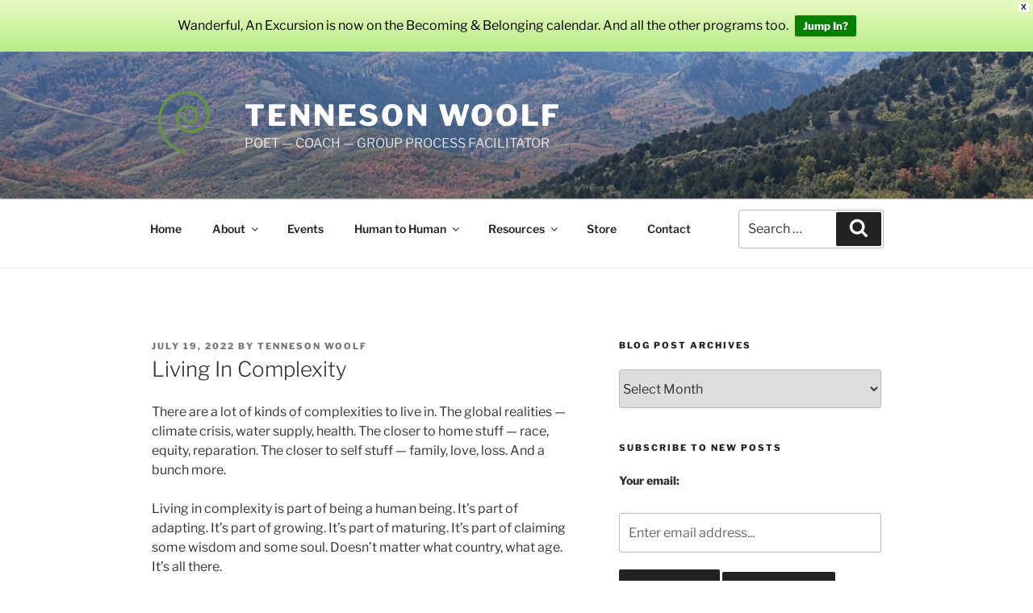

--- FILE ---
content_type: text/html; charset=utf-8
request_url: https://www.google.com/recaptcha/api2/anchor?ar=1&k=6LfZgfIUAAAAAKqnLbtlzw3PcChk_eogFbmVcrLO&co=aHR0cHM6Ly93d3cudGVubmVzb253b29sZi5jb206NDQz&hl=en&v=N67nZn4AqZkNcbeMu4prBgzg&size=invisible&badge=bottomright&anchor-ms=20000&execute-ms=30000&cb=tbyaejpg0u2s
body_size: 48497
content:
<!DOCTYPE HTML><html dir="ltr" lang="en"><head><meta http-equiv="Content-Type" content="text/html; charset=UTF-8">
<meta http-equiv="X-UA-Compatible" content="IE=edge">
<title>reCAPTCHA</title>
<style type="text/css">
/* cyrillic-ext */
@font-face {
  font-family: 'Roboto';
  font-style: normal;
  font-weight: 400;
  font-stretch: 100%;
  src: url(//fonts.gstatic.com/s/roboto/v48/KFO7CnqEu92Fr1ME7kSn66aGLdTylUAMa3GUBHMdazTgWw.woff2) format('woff2');
  unicode-range: U+0460-052F, U+1C80-1C8A, U+20B4, U+2DE0-2DFF, U+A640-A69F, U+FE2E-FE2F;
}
/* cyrillic */
@font-face {
  font-family: 'Roboto';
  font-style: normal;
  font-weight: 400;
  font-stretch: 100%;
  src: url(//fonts.gstatic.com/s/roboto/v48/KFO7CnqEu92Fr1ME7kSn66aGLdTylUAMa3iUBHMdazTgWw.woff2) format('woff2');
  unicode-range: U+0301, U+0400-045F, U+0490-0491, U+04B0-04B1, U+2116;
}
/* greek-ext */
@font-face {
  font-family: 'Roboto';
  font-style: normal;
  font-weight: 400;
  font-stretch: 100%;
  src: url(//fonts.gstatic.com/s/roboto/v48/KFO7CnqEu92Fr1ME7kSn66aGLdTylUAMa3CUBHMdazTgWw.woff2) format('woff2');
  unicode-range: U+1F00-1FFF;
}
/* greek */
@font-face {
  font-family: 'Roboto';
  font-style: normal;
  font-weight: 400;
  font-stretch: 100%;
  src: url(//fonts.gstatic.com/s/roboto/v48/KFO7CnqEu92Fr1ME7kSn66aGLdTylUAMa3-UBHMdazTgWw.woff2) format('woff2');
  unicode-range: U+0370-0377, U+037A-037F, U+0384-038A, U+038C, U+038E-03A1, U+03A3-03FF;
}
/* math */
@font-face {
  font-family: 'Roboto';
  font-style: normal;
  font-weight: 400;
  font-stretch: 100%;
  src: url(//fonts.gstatic.com/s/roboto/v48/KFO7CnqEu92Fr1ME7kSn66aGLdTylUAMawCUBHMdazTgWw.woff2) format('woff2');
  unicode-range: U+0302-0303, U+0305, U+0307-0308, U+0310, U+0312, U+0315, U+031A, U+0326-0327, U+032C, U+032F-0330, U+0332-0333, U+0338, U+033A, U+0346, U+034D, U+0391-03A1, U+03A3-03A9, U+03B1-03C9, U+03D1, U+03D5-03D6, U+03F0-03F1, U+03F4-03F5, U+2016-2017, U+2034-2038, U+203C, U+2040, U+2043, U+2047, U+2050, U+2057, U+205F, U+2070-2071, U+2074-208E, U+2090-209C, U+20D0-20DC, U+20E1, U+20E5-20EF, U+2100-2112, U+2114-2115, U+2117-2121, U+2123-214F, U+2190, U+2192, U+2194-21AE, U+21B0-21E5, U+21F1-21F2, U+21F4-2211, U+2213-2214, U+2216-22FF, U+2308-230B, U+2310, U+2319, U+231C-2321, U+2336-237A, U+237C, U+2395, U+239B-23B7, U+23D0, U+23DC-23E1, U+2474-2475, U+25AF, U+25B3, U+25B7, U+25BD, U+25C1, U+25CA, U+25CC, U+25FB, U+266D-266F, U+27C0-27FF, U+2900-2AFF, U+2B0E-2B11, U+2B30-2B4C, U+2BFE, U+3030, U+FF5B, U+FF5D, U+1D400-1D7FF, U+1EE00-1EEFF;
}
/* symbols */
@font-face {
  font-family: 'Roboto';
  font-style: normal;
  font-weight: 400;
  font-stretch: 100%;
  src: url(//fonts.gstatic.com/s/roboto/v48/KFO7CnqEu92Fr1ME7kSn66aGLdTylUAMaxKUBHMdazTgWw.woff2) format('woff2');
  unicode-range: U+0001-000C, U+000E-001F, U+007F-009F, U+20DD-20E0, U+20E2-20E4, U+2150-218F, U+2190, U+2192, U+2194-2199, U+21AF, U+21E6-21F0, U+21F3, U+2218-2219, U+2299, U+22C4-22C6, U+2300-243F, U+2440-244A, U+2460-24FF, U+25A0-27BF, U+2800-28FF, U+2921-2922, U+2981, U+29BF, U+29EB, U+2B00-2BFF, U+4DC0-4DFF, U+FFF9-FFFB, U+10140-1018E, U+10190-1019C, U+101A0, U+101D0-101FD, U+102E0-102FB, U+10E60-10E7E, U+1D2C0-1D2D3, U+1D2E0-1D37F, U+1F000-1F0FF, U+1F100-1F1AD, U+1F1E6-1F1FF, U+1F30D-1F30F, U+1F315, U+1F31C, U+1F31E, U+1F320-1F32C, U+1F336, U+1F378, U+1F37D, U+1F382, U+1F393-1F39F, U+1F3A7-1F3A8, U+1F3AC-1F3AF, U+1F3C2, U+1F3C4-1F3C6, U+1F3CA-1F3CE, U+1F3D4-1F3E0, U+1F3ED, U+1F3F1-1F3F3, U+1F3F5-1F3F7, U+1F408, U+1F415, U+1F41F, U+1F426, U+1F43F, U+1F441-1F442, U+1F444, U+1F446-1F449, U+1F44C-1F44E, U+1F453, U+1F46A, U+1F47D, U+1F4A3, U+1F4B0, U+1F4B3, U+1F4B9, U+1F4BB, U+1F4BF, U+1F4C8-1F4CB, U+1F4D6, U+1F4DA, U+1F4DF, U+1F4E3-1F4E6, U+1F4EA-1F4ED, U+1F4F7, U+1F4F9-1F4FB, U+1F4FD-1F4FE, U+1F503, U+1F507-1F50B, U+1F50D, U+1F512-1F513, U+1F53E-1F54A, U+1F54F-1F5FA, U+1F610, U+1F650-1F67F, U+1F687, U+1F68D, U+1F691, U+1F694, U+1F698, U+1F6AD, U+1F6B2, U+1F6B9-1F6BA, U+1F6BC, U+1F6C6-1F6CF, U+1F6D3-1F6D7, U+1F6E0-1F6EA, U+1F6F0-1F6F3, U+1F6F7-1F6FC, U+1F700-1F7FF, U+1F800-1F80B, U+1F810-1F847, U+1F850-1F859, U+1F860-1F887, U+1F890-1F8AD, U+1F8B0-1F8BB, U+1F8C0-1F8C1, U+1F900-1F90B, U+1F93B, U+1F946, U+1F984, U+1F996, U+1F9E9, U+1FA00-1FA6F, U+1FA70-1FA7C, U+1FA80-1FA89, U+1FA8F-1FAC6, U+1FACE-1FADC, U+1FADF-1FAE9, U+1FAF0-1FAF8, U+1FB00-1FBFF;
}
/* vietnamese */
@font-face {
  font-family: 'Roboto';
  font-style: normal;
  font-weight: 400;
  font-stretch: 100%;
  src: url(//fonts.gstatic.com/s/roboto/v48/KFO7CnqEu92Fr1ME7kSn66aGLdTylUAMa3OUBHMdazTgWw.woff2) format('woff2');
  unicode-range: U+0102-0103, U+0110-0111, U+0128-0129, U+0168-0169, U+01A0-01A1, U+01AF-01B0, U+0300-0301, U+0303-0304, U+0308-0309, U+0323, U+0329, U+1EA0-1EF9, U+20AB;
}
/* latin-ext */
@font-face {
  font-family: 'Roboto';
  font-style: normal;
  font-weight: 400;
  font-stretch: 100%;
  src: url(//fonts.gstatic.com/s/roboto/v48/KFO7CnqEu92Fr1ME7kSn66aGLdTylUAMa3KUBHMdazTgWw.woff2) format('woff2');
  unicode-range: U+0100-02BA, U+02BD-02C5, U+02C7-02CC, U+02CE-02D7, U+02DD-02FF, U+0304, U+0308, U+0329, U+1D00-1DBF, U+1E00-1E9F, U+1EF2-1EFF, U+2020, U+20A0-20AB, U+20AD-20C0, U+2113, U+2C60-2C7F, U+A720-A7FF;
}
/* latin */
@font-face {
  font-family: 'Roboto';
  font-style: normal;
  font-weight: 400;
  font-stretch: 100%;
  src: url(//fonts.gstatic.com/s/roboto/v48/KFO7CnqEu92Fr1ME7kSn66aGLdTylUAMa3yUBHMdazQ.woff2) format('woff2');
  unicode-range: U+0000-00FF, U+0131, U+0152-0153, U+02BB-02BC, U+02C6, U+02DA, U+02DC, U+0304, U+0308, U+0329, U+2000-206F, U+20AC, U+2122, U+2191, U+2193, U+2212, U+2215, U+FEFF, U+FFFD;
}
/* cyrillic-ext */
@font-face {
  font-family: 'Roboto';
  font-style: normal;
  font-weight: 500;
  font-stretch: 100%;
  src: url(//fonts.gstatic.com/s/roboto/v48/KFO7CnqEu92Fr1ME7kSn66aGLdTylUAMa3GUBHMdazTgWw.woff2) format('woff2');
  unicode-range: U+0460-052F, U+1C80-1C8A, U+20B4, U+2DE0-2DFF, U+A640-A69F, U+FE2E-FE2F;
}
/* cyrillic */
@font-face {
  font-family: 'Roboto';
  font-style: normal;
  font-weight: 500;
  font-stretch: 100%;
  src: url(//fonts.gstatic.com/s/roboto/v48/KFO7CnqEu92Fr1ME7kSn66aGLdTylUAMa3iUBHMdazTgWw.woff2) format('woff2');
  unicode-range: U+0301, U+0400-045F, U+0490-0491, U+04B0-04B1, U+2116;
}
/* greek-ext */
@font-face {
  font-family: 'Roboto';
  font-style: normal;
  font-weight: 500;
  font-stretch: 100%;
  src: url(//fonts.gstatic.com/s/roboto/v48/KFO7CnqEu92Fr1ME7kSn66aGLdTylUAMa3CUBHMdazTgWw.woff2) format('woff2');
  unicode-range: U+1F00-1FFF;
}
/* greek */
@font-face {
  font-family: 'Roboto';
  font-style: normal;
  font-weight: 500;
  font-stretch: 100%;
  src: url(//fonts.gstatic.com/s/roboto/v48/KFO7CnqEu92Fr1ME7kSn66aGLdTylUAMa3-UBHMdazTgWw.woff2) format('woff2');
  unicode-range: U+0370-0377, U+037A-037F, U+0384-038A, U+038C, U+038E-03A1, U+03A3-03FF;
}
/* math */
@font-face {
  font-family: 'Roboto';
  font-style: normal;
  font-weight: 500;
  font-stretch: 100%;
  src: url(//fonts.gstatic.com/s/roboto/v48/KFO7CnqEu92Fr1ME7kSn66aGLdTylUAMawCUBHMdazTgWw.woff2) format('woff2');
  unicode-range: U+0302-0303, U+0305, U+0307-0308, U+0310, U+0312, U+0315, U+031A, U+0326-0327, U+032C, U+032F-0330, U+0332-0333, U+0338, U+033A, U+0346, U+034D, U+0391-03A1, U+03A3-03A9, U+03B1-03C9, U+03D1, U+03D5-03D6, U+03F0-03F1, U+03F4-03F5, U+2016-2017, U+2034-2038, U+203C, U+2040, U+2043, U+2047, U+2050, U+2057, U+205F, U+2070-2071, U+2074-208E, U+2090-209C, U+20D0-20DC, U+20E1, U+20E5-20EF, U+2100-2112, U+2114-2115, U+2117-2121, U+2123-214F, U+2190, U+2192, U+2194-21AE, U+21B0-21E5, U+21F1-21F2, U+21F4-2211, U+2213-2214, U+2216-22FF, U+2308-230B, U+2310, U+2319, U+231C-2321, U+2336-237A, U+237C, U+2395, U+239B-23B7, U+23D0, U+23DC-23E1, U+2474-2475, U+25AF, U+25B3, U+25B7, U+25BD, U+25C1, U+25CA, U+25CC, U+25FB, U+266D-266F, U+27C0-27FF, U+2900-2AFF, U+2B0E-2B11, U+2B30-2B4C, U+2BFE, U+3030, U+FF5B, U+FF5D, U+1D400-1D7FF, U+1EE00-1EEFF;
}
/* symbols */
@font-face {
  font-family: 'Roboto';
  font-style: normal;
  font-weight: 500;
  font-stretch: 100%;
  src: url(//fonts.gstatic.com/s/roboto/v48/KFO7CnqEu92Fr1ME7kSn66aGLdTylUAMaxKUBHMdazTgWw.woff2) format('woff2');
  unicode-range: U+0001-000C, U+000E-001F, U+007F-009F, U+20DD-20E0, U+20E2-20E4, U+2150-218F, U+2190, U+2192, U+2194-2199, U+21AF, U+21E6-21F0, U+21F3, U+2218-2219, U+2299, U+22C4-22C6, U+2300-243F, U+2440-244A, U+2460-24FF, U+25A0-27BF, U+2800-28FF, U+2921-2922, U+2981, U+29BF, U+29EB, U+2B00-2BFF, U+4DC0-4DFF, U+FFF9-FFFB, U+10140-1018E, U+10190-1019C, U+101A0, U+101D0-101FD, U+102E0-102FB, U+10E60-10E7E, U+1D2C0-1D2D3, U+1D2E0-1D37F, U+1F000-1F0FF, U+1F100-1F1AD, U+1F1E6-1F1FF, U+1F30D-1F30F, U+1F315, U+1F31C, U+1F31E, U+1F320-1F32C, U+1F336, U+1F378, U+1F37D, U+1F382, U+1F393-1F39F, U+1F3A7-1F3A8, U+1F3AC-1F3AF, U+1F3C2, U+1F3C4-1F3C6, U+1F3CA-1F3CE, U+1F3D4-1F3E0, U+1F3ED, U+1F3F1-1F3F3, U+1F3F5-1F3F7, U+1F408, U+1F415, U+1F41F, U+1F426, U+1F43F, U+1F441-1F442, U+1F444, U+1F446-1F449, U+1F44C-1F44E, U+1F453, U+1F46A, U+1F47D, U+1F4A3, U+1F4B0, U+1F4B3, U+1F4B9, U+1F4BB, U+1F4BF, U+1F4C8-1F4CB, U+1F4D6, U+1F4DA, U+1F4DF, U+1F4E3-1F4E6, U+1F4EA-1F4ED, U+1F4F7, U+1F4F9-1F4FB, U+1F4FD-1F4FE, U+1F503, U+1F507-1F50B, U+1F50D, U+1F512-1F513, U+1F53E-1F54A, U+1F54F-1F5FA, U+1F610, U+1F650-1F67F, U+1F687, U+1F68D, U+1F691, U+1F694, U+1F698, U+1F6AD, U+1F6B2, U+1F6B9-1F6BA, U+1F6BC, U+1F6C6-1F6CF, U+1F6D3-1F6D7, U+1F6E0-1F6EA, U+1F6F0-1F6F3, U+1F6F7-1F6FC, U+1F700-1F7FF, U+1F800-1F80B, U+1F810-1F847, U+1F850-1F859, U+1F860-1F887, U+1F890-1F8AD, U+1F8B0-1F8BB, U+1F8C0-1F8C1, U+1F900-1F90B, U+1F93B, U+1F946, U+1F984, U+1F996, U+1F9E9, U+1FA00-1FA6F, U+1FA70-1FA7C, U+1FA80-1FA89, U+1FA8F-1FAC6, U+1FACE-1FADC, U+1FADF-1FAE9, U+1FAF0-1FAF8, U+1FB00-1FBFF;
}
/* vietnamese */
@font-face {
  font-family: 'Roboto';
  font-style: normal;
  font-weight: 500;
  font-stretch: 100%;
  src: url(//fonts.gstatic.com/s/roboto/v48/KFO7CnqEu92Fr1ME7kSn66aGLdTylUAMa3OUBHMdazTgWw.woff2) format('woff2');
  unicode-range: U+0102-0103, U+0110-0111, U+0128-0129, U+0168-0169, U+01A0-01A1, U+01AF-01B0, U+0300-0301, U+0303-0304, U+0308-0309, U+0323, U+0329, U+1EA0-1EF9, U+20AB;
}
/* latin-ext */
@font-face {
  font-family: 'Roboto';
  font-style: normal;
  font-weight: 500;
  font-stretch: 100%;
  src: url(//fonts.gstatic.com/s/roboto/v48/KFO7CnqEu92Fr1ME7kSn66aGLdTylUAMa3KUBHMdazTgWw.woff2) format('woff2');
  unicode-range: U+0100-02BA, U+02BD-02C5, U+02C7-02CC, U+02CE-02D7, U+02DD-02FF, U+0304, U+0308, U+0329, U+1D00-1DBF, U+1E00-1E9F, U+1EF2-1EFF, U+2020, U+20A0-20AB, U+20AD-20C0, U+2113, U+2C60-2C7F, U+A720-A7FF;
}
/* latin */
@font-face {
  font-family: 'Roboto';
  font-style: normal;
  font-weight: 500;
  font-stretch: 100%;
  src: url(//fonts.gstatic.com/s/roboto/v48/KFO7CnqEu92Fr1ME7kSn66aGLdTylUAMa3yUBHMdazQ.woff2) format('woff2');
  unicode-range: U+0000-00FF, U+0131, U+0152-0153, U+02BB-02BC, U+02C6, U+02DA, U+02DC, U+0304, U+0308, U+0329, U+2000-206F, U+20AC, U+2122, U+2191, U+2193, U+2212, U+2215, U+FEFF, U+FFFD;
}
/* cyrillic-ext */
@font-face {
  font-family: 'Roboto';
  font-style: normal;
  font-weight: 900;
  font-stretch: 100%;
  src: url(//fonts.gstatic.com/s/roboto/v48/KFO7CnqEu92Fr1ME7kSn66aGLdTylUAMa3GUBHMdazTgWw.woff2) format('woff2');
  unicode-range: U+0460-052F, U+1C80-1C8A, U+20B4, U+2DE0-2DFF, U+A640-A69F, U+FE2E-FE2F;
}
/* cyrillic */
@font-face {
  font-family: 'Roboto';
  font-style: normal;
  font-weight: 900;
  font-stretch: 100%;
  src: url(//fonts.gstatic.com/s/roboto/v48/KFO7CnqEu92Fr1ME7kSn66aGLdTylUAMa3iUBHMdazTgWw.woff2) format('woff2');
  unicode-range: U+0301, U+0400-045F, U+0490-0491, U+04B0-04B1, U+2116;
}
/* greek-ext */
@font-face {
  font-family: 'Roboto';
  font-style: normal;
  font-weight: 900;
  font-stretch: 100%;
  src: url(//fonts.gstatic.com/s/roboto/v48/KFO7CnqEu92Fr1ME7kSn66aGLdTylUAMa3CUBHMdazTgWw.woff2) format('woff2');
  unicode-range: U+1F00-1FFF;
}
/* greek */
@font-face {
  font-family: 'Roboto';
  font-style: normal;
  font-weight: 900;
  font-stretch: 100%;
  src: url(//fonts.gstatic.com/s/roboto/v48/KFO7CnqEu92Fr1ME7kSn66aGLdTylUAMa3-UBHMdazTgWw.woff2) format('woff2');
  unicode-range: U+0370-0377, U+037A-037F, U+0384-038A, U+038C, U+038E-03A1, U+03A3-03FF;
}
/* math */
@font-face {
  font-family: 'Roboto';
  font-style: normal;
  font-weight: 900;
  font-stretch: 100%;
  src: url(//fonts.gstatic.com/s/roboto/v48/KFO7CnqEu92Fr1ME7kSn66aGLdTylUAMawCUBHMdazTgWw.woff2) format('woff2');
  unicode-range: U+0302-0303, U+0305, U+0307-0308, U+0310, U+0312, U+0315, U+031A, U+0326-0327, U+032C, U+032F-0330, U+0332-0333, U+0338, U+033A, U+0346, U+034D, U+0391-03A1, U+03A3-03A9, U+03B1-03C9, U+03D1, U+03D5-03D6, U+03F0-03F1, U+03F4-03F5, U+2016-2017, U+2034-2038, U+203C, U+2040, U+2043, U+2047, U+2050, U+2057, U+205F, U+2070-2071, U+2074-208E, U+2090-209C, U+20D0-20DC, U+20E1, U+20E5-20EF, U+2100-2112, U+2114-2115, U+2117-2121, U+2123-214F, U+2190, U+2192, U+2194-21AE, U+21B0-21E5, U+21F1-21F2, U+21F4-2211, U+2213-2214, U+2216-22FF, U+2308-230B, U+2310, U+2319, U+231C-2321, U+2336-237A, U+237C, U+2395, U+239B-23B7, U+23D0, U+23DC-23E1, U+2474-2475, U+25AF, U+25B3, U+25B7, U+25BD, U+25C1, U+25CA, U+25CC, U+25FB, U+266D-266F, U+27C0-27FF, U+2900-2AFF, U+2B0E-2B11, U+2B30-2B4C, U+2BFE, U+3030, U+FF5B, U+FF5D, U+1D400-1D7FF, U+1EE00-1EEFF;
}
/* symbols */
@font-face {
  font-family: 'Roboto';
  font-style: normal;
  font-weight: 900;
  font-stretch: 100%;
  src: url(//fonts.gstatic.com/s/roboto/v48/KFO7CnqEu92Fr1ME7kSn66aGLdTylUAMaxKUBHMdazTgWw.woff2) format('woff2');
  unicode-range: U+0001-000C, U+000E-001F, U+007F-009F, U+20DD-20E0, U+20E2-20E4, U+2150-218F, U+2190, U+2192, U+2194-2199, U+21AF, U+21E6-21F0, U+21F3, U+2218-2219, U+2299, U+22C4-22C6, U+2300-243F, U+2440-244A, U+2460-24FF, U+25A0-27BF, U+2800-28FF, U+2921-2922, U+2981, U+29BF, U+29EB, U+2B00-2BFF, U+4DC0-4DFF, U+FFF9-FFFB, U+10140-1018E, U+10190-1019C, U+101A0, U+101D0-101FD, U+102E0-102FB, U+10E60-10E7E, U+1D2C0-1D2D3, U+1D2E0-1D37F, U+1F000-1F0FF, U+1F100-1F1AD, U+1F1E6-1F1FF, U+1F30D-1F30F, U+1F315, U+1F31C, U+1F31E, U+1F320-1F32C, U+1F336, U+1F378, U+1F37D, U+1F382, U+1F393-1F39F, U+1F3A7-1F3A8, U+1F3AC-1F3AF, U+1F3C2, U+1F3C4-1F3C6, U+1F3CA-1F3CE, U+1F3D4-1F3E0, U+1F3ED, U+1F3F1-1F3F3, U+1F3F5-1F3F7, U+1F408, U+1F415, U+1F41F, U+1F426, U+1F43F, U+1F441-1F442, U+1F444, U+1F446-1F449, U+1F44C-1F44E, U+1F453, U+1F46A, U+1F47D, U+1F4A3, U+1F4B0, U+1F4B3, U+1F4B9, U+1F4BB, U+1F4BF, U+1F4C8-1F4CB, U+1F4D6, U+1F4DA, U+1F4DF, U+1F4E3-1F4E6, U+1F4EA-1F4ED, U+1F4F7, U+1F4F9-1F4FB, U+1F4FD-1F4FE, U+1F503, U+1F507-1F50B, U+1F50D, U+1F512-1F513, U+1F53E-1F54A, U+1F54F-1F5FA, U+1F610, U+1F650-1F67F, U+1F687, U+1F68D, U+1F691, U+1F694, U+1F698, U+1F6AD, U+1F6B2, U+1F6B9-1F6BA, U+1F6BC, U+1F6C6-1F6CF, U+1F6D3-1F6D7, U+1F6E0-1F6EA, U+1F6F0-1F6F3, U+1F6F7-1F6FC, U+1F700-1F7FF, U+1F800-1F80B, U+1F810-1F847, U+1F850-1F859, U+1F860-1F887, U+1F890-1F8AD, U+1F8B0-1F8BB, U+1F8C0-1F8C1, U+1F900-1F90B, U+1F93B, U+1F946, U+1F984, U+1F996, U+1F9E9, U+1FA00-1FA6F, U+1FA70-1FA7C, U+1FA80-1FA89, U+1FA8F-1FAC6, U+1FACE-1FADC, U+1FADF-1FAE9, U+1FAF0-1FAF8, U+1FB00-1FBFF;
}
/* vietnamese */
@font-face {
  font-family: 'Roboto';
  font-style: normal;
  font-weight: 900;
  font-stretch: 100%;
  src: url(//fonts.gstatic.com/s/roboto/v48/KFO7CnqEu92Fr1ME7kSn66aGLdTylUAMa3OUBHMdazTgWw.woff2) format('woff2');
  unicode-range: U+0102-0103, U+0110-0111, U+0128-0129, U+0168-0169, U+01A0-01A1, U+01AF-01B0, U+0300-0301, U+0303-0304, U+0308-0309, U+0323, U+0329, U+1EA0-1EF9, U+20AB;
}
/* latin-ext */
@font-face {
  font-family: 'Roboto';
  font-style: normal;
  font-weight: 900;
  font-stretch: 100%;
  src: url(//fonts.gstatic.com/s/roboto/v48/KFO7CnqEu92Fr1ME7kSn66aGLdTylUAMa3KUBHMdazTgWw.woff2) format('woff2');
  unicode-range: U+0100-02BA, U+02BD-02C5, U+02C7-02CC, U+02CE-02D7, U+02DD-02FF, U+0304, U+0308, U+0329, U+1D00-1DBF, U+1E00-1E9F, U+1EF2-1EFF, U+2020, U+20A0-20AB, U+20AD-20C0, U+2113, U+2C60-2C7F, U+A720-A7FF;
}
/* latin */
@font-face {
  font-family: 'Roboto';
  font-style: normal;
  font-weight: 900;
  font-stretch: 100%;
  src: url(//fonts.gstatic.com/s/roboto/v48/KFO7CnqEu92Fr1ME7kSn66aGLdTylUAMa3yUBHMdazQ.woff2) format('woff2');
  unicode-range: U+0000-00FF, U+0131, U+0152-0153, U+02BB-02BC, U+02C6, U+02DA, U+02DC, U+0304, U+0308, U+0329, U+2000-206F, U+20AC, U+2122, U+2191, U+2193, U+2212, U+2215, U+FEFF, U+FFFD;
}

</style>
<link rel="stylesheet" type="text/css" href="https://www.gstatic.com/recaptcha/releases/N67nZn4AqZkNcbeMu4prBgzg/styles__ltr.css">
<script nonce="f7_dA8y07Ca_onr6oc1zmQ" type="text/javascript">window['__recaptcha_api'] = 'https://www.google.com/recaptcha/api2/';</script>
<script type="text/javascript" src="https://www.gstatic.com/recaptcha/releases/N67nZn4AqZkNcbeMu4prBgzg/recaptcha__en.js" nonce="f7_dA8y07Ca_onr6oc1zmQ">
      
    </script></head>
<body><div id="rc-anchor-alert" class="rc-anchor-alert"></div>
<input type="hidden" id="recaptcha-token" value="[base64]">
<script type="text/javascript" nonce="f7_dA8y07Ca_onr6oc1zmQ">
      recaptcha.anchor.Main.init("[\x22ainput\x22,[\x22bgdata\x22,\x22\x22,\[base64]/[base64]/[base64]/bmV3IHJbeF0oY1swXSk6RT09Mj9uZXcgclt4XShjWzBdLGNbMV0pOkU9PTM/bmV3IHJbeF0oY1swXSxjWzFdLGNbMl0pOkU9PTQ/[base64]/[base64]/[base64]/[base64]/[base64]/[base64]/[base64]/[base64]\x22,\[base64]\\u003d\\u003d\x22,\[base64]/[base64]/DgGHDsMOHYWfCrcOSSMKGwqvDtsORw5/CksKdwqljw4MYwrlAw4zDmmnCiWDDk07DrcKZw6PDmTB1wpRpd8KzH8K4BcO6wrjCicK5ecKZwpVrO1J6OcKzPsOMw6wLwp97Y8K1wrIVbCV4w7prVsKVwp0uw5XDjUF/bCLDq8OxwqHCt8OWGz7CusO4wos7wocPw7pQB8Ooc2d/JMOeZcKXBcOEIzLCoHUxw4XDn0QBw7dHwqgKw5rCqlQoFsODwoTDgF0Aw4HCjGfCucKiGErDo8O9OWFVY1cHEsKRwrfDiG3CucOmw6/DvGHDicOfWjPDlwFMwr1vw4xBwpzCnsKvwpYUFMKDbQnCkgzCpAjCliPDl0M7w4rDh8KWNBAAw7MJRsOJwpAkcsONW2hfdMOuI8OoRsOuwpDCpEjCtFg7I8OqNRzCnsKewpbDn1F4wrpTEMOmM8OMw7/DnxBPw7XDvH5Uw4TCtsKywovDicOgwr3CiVLDlCZjw6vCjQHCmMKkJkgTw63DsMKbGFLCqcKJw6oYF0rDr0DCoMKxwp3ChQ8vwqbCpALCqsOWw5AUwpA/w7HDjh0MCMK7w7jDqFw9G8OLQcKxKS3DvsKyRhfCtcKDw6MOwocQMybCrsO/wqMCScO/wq4cT8OTRcOlMsO2LSdmw48Vwr9Uw4XDh0DDtw/CssOwwq/CscKxC8KZw7HCthrDvcOYUcO8UlE7NggENMKswpPCnAwjw7/CmFnCjCPCnAtPwrnDscKSw4x+LHsbw57CilHDosKdOEwIw5Fab8Kiw6kowqJyw5jDikHDtVxCw5UDwoMNw4XDpMOIwrHDh8KMw4A5OcKxw67ChS7DpMO1SVPCt3LCq8OtLi/DisKMTELCr8OMwrs2DA42woTDpkUdaMOHDMO0wpbCuRDCucKbR8OAwrnDpAdBFwfCoQ3DjMKUwrR/w7fChcOqwrbDhyXDrsK0w6zCgUUCwovCgifDtcKSDRMbLCPDksKWaz/DmMKQwpEWw6XCqFkEwol6w4vCqQ/CgcOmw7nCtsOlNsOzKcOVNcOkDcKTw61GS8Osw7fDo0NOfcOlCcKkSMODLcO9BCPCr8KAwq8rWS7CuRbDo8O5w6XCrRUmwo90wq/DpTbCj0Rowr7DvcKQw5jDpU1Uw55tMsKeFcOjwpZrYsKcYnMtwonCqSbDv8KswrIXPsKNMiMfwqYLwqU1AA/DiGkow6QPw7x/w4nCjVjCjkpswojDpwYiLVrCqVtGwpzCnBbCulvDlsKdcF4dw6bCqCjDtzrDvMKEw7nClsKow61xwp0AFTPDslVVw47ClMKbIsK2woPCtcKLwp0qIsOoEMK+wphFw5g5DBsmHCHDpsOww6HDiy/Ct0jDnWbDsmoJcFEAWTfClsK+cR4pw7DClsKQwo5NE8OBwpR7YwbChUUMw7nCkMO/w47DsnFaSw/CkE9Qwp82GMOcwrTCjDPCjMO6w5Unw6E6w61DwoICwrnDksOxw7XDpMOsd8Klw5Vtw6jCujwuVcO8HMKtw6zDrMKvwqnDjcKRasK/w5TCviVuw7l7wolxVhTDr3rDtgQmVgUUw5lxZsO/d8KKw5BMSMKhAsObeUAfwq3Ct8K/[base64]/EsKgC8Oqwr/DkWnClg3CpcKKDgsfwqM9GjDDtsKQCMK+w5TDh3/DpcK/[base64]/Dj2Fhw55awpnCmXVrwp3Ch3jDnMKbw797w77DlMOgwpEdVsO8LcODwozDuMKPwqNDRV4fw7Jgw4nCgwjCrTQkbTQuNFrCj8KlfsKTwpxSUcOiRMKcYBJEV8OrBiMpwqRlw5UYa8KfRcOewo3CgUPCkSYoP8OpwpLDpBMmesKOMcOaX1EBw5zDrcOwFUfDlMKnw4AWTx/[base64]/DmWrCpsOWwpZ6wpbCrBk3EXnDjcOzwoN0XEklw4A7w504V8KLw7jDgWEMw5AzHC/DjMKAw5xOw7XDnMK0XsKPXXVPFCsjcsO+wpnDlMKCfxE/[base64]/Ci8OXDMOGwrbClFzCuMOuwqbDvyHDvBHCssOgKcOEw58RSEgJwpY4UEY0w4TCj8KLw4XDncKAwrvDgMKFwqYMRcO6w4vCq8O8w5IlUQ/DkGU7LnNmw6Qiw5Mawo3CmQvCpnw1G1PDmMO5CH/CtAHDk8KRKx3ClMK8w6rCkcKmOExGImFCGcKUw5MvCxPCmnRUw4fDgFxzw7MpwobDhMKjJMK9w6HDocK0DlXCv8OjV8KQwrE5worDi8KSPV/DqVsbw4jDhUI4YcKEYRprw4TCr8Krw6HCjcKZX0TDvR54MsKjVMOpYsOAw5c/NRHDnsKPwqfDm8O2w4bCjMKhw6BaMcKxwozDnMOvYwrCucOXJcOvw6I/wrPDosKKwoxbbcOpX8KFwo8Pw7LChMKMYWXDksKlwqXDu2k+wpkGXsK0wr0zTn7DhsKINktaw5DCk2Q9wr/DsHTCvy/DpCTCtzlMwqnDnMKSwrHDpMKBw7giYcKzRMOPVMOCDl/CkMOkMA5dw5fDkHRlw7lABxhfHGZXwqHCqsOqwrjCp8KtwrZQwoYwTRdswqRiTE7Ct8Ouw6jCmcOMw4TDvAHCr0oow4PDocOfB8ONfCPDsU/DpVTClsK3ASIXSS/Col3Dq8KnwrByTShaw5PDrxg6QnfCrmHDmyAVeRbCh8Koe8K3UxxrwpdvMcKWw5s6FFY3XcOPw7bCgcKVLCBLw7zCvsKHZlYvV8KhIMOzXR3CiEEUwpfDt8K/wrUIfBDDnMKKe8OTJ3bDjCrCmMKcOxY/[base64]/[base64]/CucKcQcKPVcKYf8KCw4cxw6zDv2Yhw7hUBh0sw6fCrMOxwqDCtmxOO8O0wrfDs8KzTMOkMcOsABYXw7AWw5jCo8Kew6LDgMOzMcOcwp5Hw6AgFcO4wrzCoQ5EfMOyNcOEwrZML1jDjknDp33DgWjDisK1w7hYw5HDqsOmwqhXLSnCjQ/[base64]/wrpkNzfCsXsTw5XCriDCvsOxwrMYPXfCj2lIwoV0wp0QZcO8NcKyw7cjw4NRw78KwrFNcXzDuSnCngPDlFh/w6rDvMK2R8KGw4DDk8KLwrTDr8K5wofCr8KYw5HDrMObTFANc0hFwojCqDhdaMKNBsOoAcKnwr80w7zCvnh9wqsVw51TwpN3WmYzw5BRel4KN8K6DsOROk4Nw6/DrcO3w7LDoAMRdsO+QznCrcKEI8KydmjCi8O7wqoSBsODbcOqw5J1dMOcU8KPw7Qsw7tGwqnDj8OEwp3CkzrDp8Kywo55e8OsY8KFTcKuEDrDl8OYEyleWFQcw59qw6rChsOawpdBw5vDlRYCw4zCk8OmwrLDiMOawoPCucKvHsKCEcKFUmE/DcO6NMKDCMK9w4A3wrJXEyA3X8KLw5AtX8ODw4zDm8KLw58tMi/CucOhAsOPwrPDvmvDtCcVwp0Yw6tvwowTAsOwb8Ohw7wWekHDkCrCrnTCu8K5Tn1uFBQdw7vCsks/LsOewphWwpQxwqnDvHnDvsO8FcKMG8KjCcOew5YbwqcGbW45M1xjwpwWw7AZw4Q3dgfDjMKoa8OFw4ldwo3Di8KNw63CrGpFwqLCgcOgJcKrwovCgMOvCmnCk2jDtcKjw6DDicKXY8KJFCjCrMKDwr3DnRrCq8O+Mw/[base64]/Dg1fDlh/CmsKKw44/wqDCsX1nNEPCkMOHW8KlwpwTRH/[base64]/CuMKmesKLUMKiFEwMwqtWw7wgQcO6wp/CicOdwr5XIMK0RxMPw6s7w4rCgHzDncKRw7JvwqTDpsKxFcK5DcK2SA92woJjL2zDt8K/BG5pw5nCocKtUsOYJhzCgV/[base64]/[base64]/CrFjCqBLColrDg8KRNhTDr8KCIcO2aMOQFUxTw7DCuG/DuQsrw6zCjcOcwpt9PsKuHHNCHsKawoYSwpfCh8KKPsKnX0lzwrHDjz7DqFAmAgHDvsO+wqFaw5hswpHCg0rCtsOmZ8KWwqEjBcOYA8KywqDDuGEgGcOSTUbClADDijQSbMK9w6/DvE0HWsKwwoFGD8O2YgbDo8KZZ8KoE8O/[base64]/Cv8OeJsKMwopRVcOHwobDucODwr/DsMO8w5gWCcKmXsOmw4zCj8K7wo5Zw5bDsMO7XlAAJQMIw4JzEFk9w54xw48mfSnCpMKVw7RAwqV/YmPChcOgFFPCi1gLw6/[base64]/wpLCmFp9KSh7dDZSImbCoMOLby4PZ3DDhW7DsDnDqsONeXNhPQoHdsKCwp3DoHNRNjIZw6DCn8OQNMORw74qMcK4O2IpZEnCmMO5BWzCvTljbMKHw7nChsK1NcKAAsO+NA3DsMKGwprDlDnDlWdiScK4wr7DssORw5xiw4YAw77Ctk/DjmgpBcOXw5jCtsKJK0hOeMKowroNwqvDowvCkMKmSUErw5UnwpdfTsKOf185ScOfeMK9w5PCmC1qwpR8wo3CmWYFwqB6w77CpcKRccKOw6/[base64]/DjsKqw60uwrnCm8O/FsOtFMOYcDbCscOww6dow6YJwrgxaC/ChGbChgpzOcOCKVDDrMKNKsKEHy3DhcOaBMOrBUHCpMOIJhjDkBHCqMOCJsKzOSjDicKZfTALUXJjcsKUIGE2w4pcR8KJw7tDw7TCviMdwpXCrMKpw5nDtsK4I8KGUAIZOlAFVC/[base64]/bXZEF8OdHilIw6lYBHlRPsOVBsOrHhbCjhzCsCtowp/Ck0fDqDrCnE53w79TQy86CsKnXsKCMzF/[base64]/wq0PwrnCkndoAMKmSCTDjw9AJCHCtQvDncOKw6DCtMOhwqLDvhXCvEURG8OMwpbCjMOqSMKZw6RwwqbCusKBwrVxwroOwq5wNcO7wpVDX8KEwqQWwoo1bcKLw6dBw7rDum1bwrvDlcKhWV/ClxQ9FzrCmsKzUMODw4PCm8O+wqMpBX/DhsOew6DCvcKCY8OnH0bDqi5Tw7lowo/CrMKvwqvDp8K4ZcOhwrosw6QpwpXCgsKAZF8xTXVDwpB7woYFwrfCgsKCw4nDhC3DoG3DiMOJCQXCk8K+esKWWcKafsOlOQPDrsOowrQTwqLCg2FFEQjCocKow58+YMK8bk/CvQPDp2ACwoR6Tzd1wp8cWsOiEVPCiwvChcOGw7ZwwpUnw5/[base64]/CiCQwwrBQwq14woXCoMO1Kn/DrlI5HyUPbhRAMMORwp0nHsOLw5JKwrLCo8KkFMOJw7FeMzogw6oZZicSw59vLMO+UVoqw6DDksOowpAIeMO6fsObw5nCgMKIw7d+wrfClcKVAcK/[base64]/woBYaMKefkTCu8KDUjc0YRMsJMOnc8KzE8KNwp9LXErClnLCrlXDh8K/[base64]/DvMO5ZXwaw6xhw7rCnkTDiMKDw6PDojkFfkbCucOaG2sHVcKTYwcewpzDvWXCkMKAD1DCosOsdcOuw5LCjsOCw4LDscK6w7HCpGFBwo0NCsKEw6k3wpxVwoPCtgfDocOSXhHCrcODVy/Dj8OGXW9nKMO4c8KywqnCgMOvw7DDvWIONXbDhcOmwrlqwrnDs2jCnMKcw4LDl8Ozwok2w5jDrMKyYiDDsSRyFhnDjnVAw4h1K1HDoRvCsMKpIRHCqsKEwqw3fiV/[base64]/CtyxKIcORw5rCjcO/w7nDo8KUZMKewpXCvX40bB7ChzrCgTtuDcKqw77DnC3Dp1QZOsOOwqdOwpNpZCfCgkkZSMKGwp/Cp8OTw4dYW8KFGsK6w5RVwoAtwo3CksKFw5chW0nCl8KKwr4iwrhFEsOPe8Ouw5HDgwUpUcKdNMKWw7LCm8KCcH0zw5XDoV3CujLCnwY5R28BTQHDicO0RDpSwrHDs1rCjWzDq8Kzw5/Ds8KCSx3CqhTChBFnYXXCh3jDhxDCgMOrSgjDu8KAwrnDoFRLwpZHw5LDlzzCo8KgJMO2w77DvsOswozCtCtdwrzCuAx/[base64]/DiwjDosK2MiYVw4zCtUrDmnDCrALCgHzCrUzCpsO7woAERcOzVFZzCcK2QsKSMDx0NCTCsnDDsMOSw6XDrzV+wq1rbFgnwpUmwqgNw73CpljCsQp3w7MkHnfDn8Ksw6/Cp8OQDkdFYcKdP2kEwoI1WsK3RMKuTsKiwpomw6TDjcKYwogAw4N7GcK7w6rChibDtVJlw6rDmcObO8Kvw7owDFDCrSnCgsKTOsOSKcK/LSvDo1UlO8K9w6TCksOGwrtjw5XCiMKTCsOXBHNPGMKKBTJ3bi/ChcObw7g0wr/DqiDDjsKYdcKIw4cFWMKbw7bCgMKSagLDumTCp8KXQ8OOw6fCrCbCvg4jDsOCB8KRwoLCuiLDksOEwrfCpMKQw5hVLCLDhcOfPmd5WsKfwrRLwqQRwonCpXBow748wp/ChyYwXlM1LVnChsOHUcK1JwIgw5lKScOOwq4Gd8K0wrQZw6rDknUgWcKHCl5dFMOlN0XCpXDCk8OhSwDDqBw/w7V+VClbw6fDkg3CvnxPF2ggw5LDjSlkwqNkw59zw4p1JcKrw6DDrybDqcOTw5/Dj8OYw51KA8KDwrQowqIowpgQdsOYCMOaw5nDsMK/w53DvmTCscOaw53DkcKCw7h6UjgXwqnCqxrDjcKNXnJ/e8ORexNGw4LDvcOsw4TDtA9UwrgawoJ1woTDjMO/AVIBwoXDjMO+c8OMw49MCCHCucOjNjQew7BeUcK/wrHDqzDCl1fCtcOpGFPDgsOUw4XDncKtQ0LCkMOiw58rImjDmcK8wrJ2wrfClBNfSnrDkwrCncOPMS7DmcKDI3NREMOTDcKoC8OAwoEGw53ClRBTPMKtN8KvB8KgPcO4Xx7CgBfCoG3DvcKALsOyG8Ktw7t9WsK9bMOPwpoKwq4ePX87Y8O9dxTCkcK6wqnDtMKJw7/Cu8OyZsOcbMOWQMOMN8OTwq5VwrrCiQ7Ckm1ubV/Ds8KOJWPDoTAiemPDgnMrwoAWLMKDfFXChQhhwrolwo7CvAbDrcOLw699w6kJw5JecTzDosKVwrBbCm5lwrLCl2jCu8ONJsOGb8OfwrvCnhh9Fwthbw7CjkTDvjfDsUXDngksbyAURsK+LRbCqmLCj23DkMKzw7/DjsO8NsKPwqUSGsOgFcOHwo/CpjnChx5nHcKHwqc4KmZpaDALIsOrHWjDp8Ojw7IVw6NnwpFvJhPDhQXDi8OJw4zCq1Qyw47CkhhVw6vDiD7DkQV9OQPCiMOTw5zDrMOlw71OwqrCiT/ClcOGwqrCtiXCrDnCtcONfhZjBMOswrpAw7XDiUtgw6t4wo0wLcOow6IcZQDCv8OPwp5vwp0fIcOjN8KswpVlwpUYw5F+w5/DjQDDu8OQEnbCpRJ+w4LDsMO9wrZoUTTDosK+w4VLw41qXBbDhFxOw6TDimsMwqZvw4DClCzCucKxRSULwo0WwpwCbcKTw5p2w6zDgMKJUyIsIBkZZDNYUSnDqsOTBXlDw6HDsMO4wpjDoMOXw49Lw4LCg8OSw6zDncOoOmFswqR2CMOQw7PDjQ7Do8OZw78/wog5CMOdDMKBV2HDucKuw5nCrxEtWSQnw6NsUsK5w5/Cn8OWek9Tw4pNPsOye13DrcK4wrp2WsOPc1jCiMKwHsKFJnkHUsKEMXcYJysXwpfDt8O8PcOVwrZ0Yx3CuEnCqcK/DypDwoUQLsORByLCtMKfeRtfw4jDscKDBmFwKcKfw4xQPRlvWsK4XkrDukzDijIhaALDsXp/w4Ysw7wiNi1TUF3DrsOUwpNlUMOQKF1BBcKJWVgcwoApwoXCk2IbWjXDliHDp8OeJcKKwrHDs1hyfMKfwrJ8VMKrOwrDo0AMEmAoHn/CocKYw5DCvcKsw4nDosKSRMOHfkotwqfCuFF6w4xta8KlOHvDmMKqw4jCpcOHw4DDrsOtN8K/BMOrw6zDgjPCvsK2w5FVamZFwqzDucKbXcO5O8OFHsKIwrwBLB0BXzEfb27DpFfDgF7CpsKAw6zCimnDmcOQXcK3eMO/HCgewpI4Q1cjwqgpwqrCkcOewrVpDXbDuMOhwojCinvDuMOywoFOfMOewp5uB8OnUT7Co1VXwqNkQGPDtibDiA/Cs8O9bMKKCnTCvMOywrPDk1Baw63Cu8OjwrLClMOTWMKrA3ddDsKlw6VEHAvCvEfCt2TDvcOAK10Qwq9kQh5pbcKuwqTCsMOSVxPDjA4wGxIEEjzDg0o1aBvDl1fDrUlmHUbDq8O9wqLDs8Obw4TCoEMtw4TCi8Kwwpg2EsOUWMOcw4sHw6p5w4vDqcOpwrVYAH9/UcKNTRkSw7hvwqVqYDxkaxLCv1fCpcKHw6N4OSkKwr7Cj8OCw4oEw5HCtcOiwoMwasOJRXrDp1ovczHDgHzCo8K6woEIwrlcBAhqwoHCs0BlRk5YY8OSw53DqhDDiMO9XsO3IyBfQX7CvmbCpsOCw77CpwPDlsK3KsO/wqQbwqHCrcKLw5dwPcKkAMOMw6/DrxszUkTDmgLDvyzCgsKdTsKsci0Hw7ZPDGjCq8K5AcKWw4k7wocNwq4pwqfDt8KNw5TDnF4VK1fDqcOzw7LDh8OuwqfDpgxywogTw73CrH/CmcOHdMOiwpvDgcKcA8O3DCRuAsOnwrrCjQXDlMOSbsK0w7tBwoo9wpjDrsOPw4nDvnfDgcKkKMKaw6jDuMKkdsOCw5YwwrtLw6pkHsO3woZ6wq9ldHTCgR3DoMKaXcKOw5DDiETDoVVDVynDp8Kgw7jDicOow5vCp8OTwpvDjDPCqVsfwrETw67Dr8KPw6TDs8KQwq/DlBTDlMKcdGBNbXZFw7TDiGrDlcKYY8KlN8Otw5jCuMOROMKcw4LChQvDjMOYYcOOPRLDoGofwrhRwr5xU8K2woXCuRR5wrZQDBVnwprCmmfDqMKWX8Odw6nDjiM2dhvDiR5pU0vDhH9lw7s+T8KZwqxzN8K8w4kdw7UhRsKjBcKKwqbDiMKjwplQJmXDgwLCjnc/Bm8dw6pNwoHCtcKfwqcRRcOXwpDCqi3CrmrDk1vCjcOqwol8w5jDtcOdTcOibMKLwp4Gwq4bFAbDq8OlwpnCscKJCUbDv8K/wqvDiBEQw4kxwqkjwptzH3VFw6/DnMKKSQxuw55ZVw1BOMKjdMOpwo84a23Dv8OAJmHCsEw2LcOxDDLCiMOvLsOvTHpKZ0zDvsKbf3RMw57DpQ7DkMOJKBrDhcKnUHUuw6dZwpM/[base64]/[base64]/Co8KHF8O2wq93wotHw71pKMOhZ3fDvCpUw4rClMOmaHHCtEV7wr8QRcOyw6rDjhLCjsKDdibDicK6X17Dj8OuISvCgDzDqT4DbcKOw5E/w6/DjwvDt8KIwrrDnMKoVsOfw7FOwrrDqcOGwrZLw6HCj8K1asKbw45PZcK/ZgB6wqbCgMKawpAvNFXCvl3DuCQ4JycZwp/DhsOHwrvCrsOvTMOLw5HCiUV8JsKywr81wqnCqMKPDBDCjcKIw7bCoAsKw67ChFdqwrA6JsKEw70tG8OaYsK/BMOpCMOJw6rDih/ClsOJXGkRJnvDt8ODV8OSD3g4cEMnw6RpwoJtXsOCw4c8SRVQP8OTY8OFw7LDpyDCj8OTwqPCrF/Dui/DvMKOAsOywopsWsKOfMKNaA3DgMOVwqDDpX95wpjDlMKbfS/[base64]/wpPDvsKdHH/Ds8O8wr0ERk/[base64]/DrUrDnho5w5dsITfCjTfDs8K8w48Xb3bDuMOjSkdTw6LDucKuw6TDmC5jVcKYwoJXw7A/[base64]/[base64]/Cm8O/ecODR8OrwoDDphDChFAsDHLCicO5w6fDn8KsIinDj8OPwonDtF10XjbCq8OfSsKWG0XDncOFOsKSPHLDmsOjJMOWPijDhMK6OcO8w70xw5RQwrTDsMOqFsKKw5Iow7h/XGvCiMOfQMKDw7fCtMO6w4dNw7vCgcKlVV0Ww5nDqcOgwoNPw7nDnsK0w6Mxw5fCqGfDpHoxBQlZwohEw6/[base64]/EhkIDwHDrcOzw5sQTcO8wqzCrmR6w6jDnRHCosKHBsOWw6JJJm8EKyltwpRDXCLDvsKXO8OGLMKfdsKGwpnDqcOicHh9ES/CoMOzaV/CtHjDnSwdw75ZIMOxwp1Vw6LClVcrw53DhMKbwqR4AcKTwq3Cml3DocK5w7BuWyEXwq3DlsK5wrnClGUvV0pNLmrCo8K0wqPChMO5wocQw54Rw4fCvMOlw7NXdWfCnGXCvEBSVnPDncKMI8KAN0Nww5nDpmQ6WAjCjsKwwpguYMO3Ywl/[base64]/CvTwBw6okTQ1TIMKhwqPDu8OiwpLCo3HDpWzChCZ1bMKPIcOswrpTIz3Dml1Zw6VNwoLCrAplwqTCliXDp38CZATDryLDmTt7w5onaMKyMsK/FUvDusOqwpzCncKMwr7DrsOSGMOqScOYwpg/wrbDhMKbwpQawr/DrcKkPnvCswwywrzDkRLCk2vCi8OuwpdqwqnCsEjCnBh+B8OFw5vCv8OwNi7CnsKAwrs6wpLCph/CnsOGUMOIwq7CjcK+wrhyL8OCIsO+w4HDiALDscOiwqfCqG7DpRYDIsO+YcKTBMKPwo0Dwr/DpwwDEcOOw6XCilM8P8OVwpLCocO8A8Kdw6XDtsObw5wzSi5JwrInFMKwwoDDkgAwwqvDvGDCnzvDgMKSw60QQcK2wrJQBh1Lw4/[base64]/w74AZcORwr/[base64]/wo/DosOEP0HDugbDvT1RwqE7JsKow681woTDosOZw6DCpwpHTsK4fcKqKW/CvhfDv8KHwohnQMOhw4NhS8OCw7NfwrkJI8KaWnzDiRPCmMKaEhZNw4gAEQDCiyNZw5/CscOQH8ONZ8OQPcOZwpHCucORw4JCw5t/HATDtHEjb3ZCw6R4XsKhwoJVwojDggIXC8O4EwIQdMOxwozDkCBqwo9tDUvDizbCgVHCjEbDucOMRsKZwp16CjJywoNhw5wgw4dtWGjDv8OUSDnCjCZWCMKAw7/CijpaFG7DmTrCpsKSwoMJwrEvIBl8e8K7wrtFw6htw5sudAsGbcO0wrpPw5/Dt8ORMsKKd3RRT8OdPjtidAHDr8OSCMOKBMOeesKKw6TCt8ONw6oZw5www7zCjVpScV9ZwrnDksKjwodRw70sD0IDw7nDjmrDtcOHY0bCv8OVw6/[base64]/DtWsgecK4LcK9CMO+LxwRIMKoLBRVwr92wqZDU8Kew6fCj8KbT8Oww63DvWJNNV/DgVPDvsKhX3/DuMKHQTUlZ8OJwoE2YWbChlvCpWTDhsKADiPCscOQwrh6IRUGLn3DtR3CnMOaDjRPw7F+JXnCvMKiwpV4w5liIsK2w6sBw4/CqsOOw7xNEQFICA3DpsO4TiPCoMKawqjCv8KVw7BAf8OGKC9afCHCkMOTwp9MbljClMKSwqJmSiU/wp8QHGnDqS/CjRQvwpvDizDCnMKwScOHw4gVw7UwVBA6WjVVw4DDnDVJw4vClgLCrStFARvCjsO1SWrCj8OxFsO1woVAw5rCg3g+wpgcw4cFwqLCksOYKGnCs8KDwqzDqTXDqMKKw6bDisKoA8K8w5fDmWcsKMO7wot1CEonwrzDqQPCpjc3AmfCijfDpRVVb8O2VQc/wp0Kw5VcwofChSrDkwzCkcOhfXtMT8OTdQrDiFUsORcSwo/Dq8OgCyxgE8KFcMK9w5ATw7bDvsOEw5gXJCcxDFF9O8OycMK/ecOpGBPDv1bDhjbCk2JNLh8Kwp1YBFDDhE1PLsKmwo8lRsKvw4ZiwqVswp3CsMKewrzDrRDCkUjCvxhew4BUwqXDjcOAw5XCjDkkwoXDnELCvcKKw4Azw7DCnW7DrxRGXVIFNyfCmMKswrh9wqbDh0jDlMOFwoFew6PCisKIf8K7AsO+MRDCjSgEw4/[base64]/Dk8Oswr80UlEjw6DDgl5DUFTCuMOyNzdCwpXCkMK+w6hGUMO3Az5MGcKqXcKhw7jCg8OsXcKWwoLCtMK6b8KDYcOcY3Icw6wIf2M9YcKQfGl1c1/DqMKhw6pTbHZEZMKcwoLCrHQYc0QFH8Oww7fDnsOYw7bDg8OzEcO0w4/CmsKNXnnDm8OEw7zCsMO1wqxMS8KbwoHChHfCvDvCmsOswqbDmVfDoi8CG1lJw5xeJ8KxFMKKw417w54Zwo/ChMOyw5Ilw4HDuGI7w6oOHMKvISzDoSVAwrtHwqt1URLDgBcewowqdMOSwqEJCMO5woMzw6VbQMKpc0kqBcKxGsKKemd+w6I7OnDDu8O/VsKow5/CqV/DtDzCoMKZw5zDhmR+NcOhw43Cs8OvbsOwwqthwq/Ds8OWSMK8VcOMw6bDjcO4YVQ/[base64]/ZSHDpgRzwr3CpzdHXS/DiSJWw6bCvH8Mwo3CtcOdw6DDkSHChR/[base64]/DjcObHsO8QsOpw6TCpMODPD/[base64]/CosO9J8Ojwp/CjcKtwozCscOewoUUwolGwqfCiw4AIm8SCcKAwpFrw7VPwq4swrfDrsKGGsKYecORXkN3fFk2wo1wG8KFHcOAY8O5w5oaw5wpwq/CqRxPYMOTw7TDgMOvwqUEwqzCoGLDicOdTcKYAkMufX/CtMOnw6vDmMKswr7ChjbDsX8Vwq84V8OgwrTDvGrDssKSa8KeAh7DjMOAWml4wqLDlMKERkPCtToSwo/DsW4MLUl4OQRMwr1kWRZrw7bDmiRhaH/Dq0XCosOYwoZHw7bDksOLMcOaw4pNw7rDsiZQwq/[base64]/DtMKtw7TDksKiwrjCnzg4R3Y+w6tzw47Cok1sBmLCr3fDn8Olw7XDjyzCsMOmFXzCvMO9WAnDp8Klw5BDUsKVw6zDmGPDksO+LsKsXMOIwr3DpVLCisKresO3wq/DjTNiwpNeesOBw4jDrEQ6w4EwwozCoBnDnjIGw5DCqEzDnhkvMcKvODHCinVhZMK2EW0hHcKAC8K8GSLCpz7Do8ObalNew7F6wr8SOsK8w4/ChMK+U3PCoMOrw7Mew58NwoJkeTrCtMOlwo4dwqLCrQfChjvCo8OfA8KoUw1NWHZxw4rDvh4Tw6vDsMOOwqrDoiVtBxnCosO3KcKjwpRiVUkpTcKCNMOtHAFCSDLDn8ORaRpQwq5fwqsgPcOXwo/[base64]/wrLCncO5GsO2SMOTH8OWw6gTS8O4AcKsDsOvFTvCsm3Dk2/CvsOQDjTCqMKiSFrDtcO/[base64]/DkcOxw54TAsKDw6dIwqfDlsOzDsKEwogFRnrCqhXCuMOFwqzCvDQjwqw0UcOSwpfCl8KhR8OhwpFvw6nCtQIyH2hSCGoWYUHDo8Ouw6gDaWjDu8OuDQDCgEtpwq/DmsOcwo/DiMKyQBd9JARzMFAOZVjDvcOFMwQew5TDmAvDr8OXOn9Qw5w4wpRCwrvCgsKOw5t6UFtWHsOSZzE9w5gLYsKPARjCrcK0w4RLwqfDpsO0asK8wq/Ds0zCrnlywo/DuMOLw6DDr1bDlsOcwp7CoMO4OMK0PsOpVsKBwpLDjcO6GsKHwqvCoMOtwpM4ZjTDsV7DnFFzw5JLCsOWwrxcC8Ovw6UHQMKAXMOEwroFw4JEdhbCmMKWRzbDvATDr0PCkMOyPcKHwpUEwqHCmhpGEkwJw7Vjw7YTUMKMI1DDkzU/Yk/DscOqwpxgBcO9Y8KpwqVcE8OQw5MwSVEcwpLCicKnO0TDgMO2woTDgsKvbChbw7F6EgUvASzDlBRHS3ZLwqrDjmg8LGBRF8O6wqPDtMKMwpvDpWAgMy7ClMKKfsKZBMO0wo/CoiVIw54edX3DkF08wqjCgSEZw5PDpS/CtsOLfsK3w7Q2w6R8wrcAwrxUwr1bw5jCmW0sSMOFKcOMLFHDhWPCqip+TBwuw5gnw5MxwpNTwqZOwpXCmcKHCMOkwoXCtzJMw71qwpTCmX8HwpVfw4bCtMO0Hx7ClBBXGsO8woB/w7Ikw6LCrVLDoMKpw7oPNUF9woMAw4tiwpZ2Dnluw4XDpsKHTsOBw4HCri0VwppmAyRKwpXCmsKAw6xdwqDDphESwpPDgwxiVsKVTMOOw5/Co25EwpzCszUSBlTCpCYWw68aw6jDrCdtwqkWDQHCisO/wr/ClHDDgMOvwrsbacKhZsOqNCk1w5XDoXbCtcOsWwR4OWwLR3/CoTgLHmEhw68qCTETYMKowrAvworChsO3w53DicOWACMuwoPCocOUFVgTw4/[base64]/w6rDtARnw7DCvzkvQTrDuMOVw7HCp8K1wqhBwrfDqzpRwobCh8O0GMK9wqI+wp7DhXDDvMOJIzxkFsKUwpM3SWgXw4QpE3c0TMOIFsOtw5XDvcOqERI/GG02J8KIw4RBwqtsOzbCkS45w4bDrDEZw6QDw47CrngbPV3CrsOFw6RqE8OvwpbDv13DpsOcwqvDm8OTRsOQw6/CjV4Qw6dKQMKdw4PDmcKJPkUGw5XDtEXCg8OVPTnDksOpwoPCmsOawrXDoTbDgcKGw6rCrmtEN2kUbRA0F8KFF2IyThpSBA3CljPDpVhSw6/DgikUM8Olw5QDwp3DtALDuRPCusKQwpk6dhB1YsKLFjLDnMKOBAfDgMKGw5kRwp87HMO1w5V6f8KvaSkjGMOJwp7Drjpnw67DmjLDo3bCt2zDg8Onw5Fkw7/[base64]/[base64]/Dv8OSwrXDsMKjwqYUdcKCw5bDrsKPTsO1M8KdKhVIBsOpw4TCjA0iwoXCoWsvwpxsw7TDgQEWY8OWDMK6QcOpVMKIw4IrGcKBWQXDq8KzLMKxw49ae0/CjMOhw63DvnrCsiswKCh5EXNzwpfDiwTDny7DmMOFdELDig/Dt1/CqhPCjsKEwp4Nw547Q0gZwovCvVE2wpjDisOYwoHChmUrw5rDrmEBUkR7w793A8KKwrzCqU3DuGHDmMKnw4dcwp8qecOCw6XCugwvw6R/[base64]/[base64]/[base64]/Clj3Dh8OVbAXCjHfCm8O2wpDDnsKqTFXClcKkwr4lwrbDmMO6w5/DimMXMTM0wohHwrpsUAvCoCUlw5LCg8OJSzodC8K0wpzCjl5pwrwjYcK2wp8eGGXDrkjDhcONacOZfGYzOcKGwo06woLCqyZrAX4GXR1vwrXDgmw2w4Q7wqZEMk/DjcOUwp/CjRUbasKAAsKiwqtrOklowog7I8OcU8KXb1dfHzrCrcKiwoXCl8OAe8O6w53CnXUowr/DvsKMX8Ksw4xKwp/DjUUowpXCvcKgWMO0MsKHw6zCncKAG8OJwrtNw73DmsKLRB4jwpnCmkx9w4RmEWQdwrjDrjDCgU/Dv8OJWRXCm8OAUH5wZQcQwrQOBDU6fMOFZXxRMVIaDz5gOMOHHMKsDMKeGsKqwr8TOsKRJ8OhVWbDiMODLRPCnSvDmsOAKsOdc0UJEcKIV1PCkcO+bsKmw5BlO8OLUmrCjiAPFsKWwp/DmnPDocO/VQBYWBzDgxsMw5hEWcOpw7PCuG4rwocaw6DCiBnClnXCj3jDhMK+w59OM8KtA8KFw4xwwobDrzDDpsKOw7vDkMOdCcKdccOHPQA0wr/CtGbChzTDiUBcw5BXw7rCs8ODw616P8KcQMOzw4nDjcKpZcK/woHDn0LCgQTDvCTClRAuw71VfcOVw4BbSAohwpHDigVRGRbCnCbCrMOiMnBLw4PDsS3DmXFqw7wfwrTDjsOXwpBWIsKcPsKVeMOHw4QqwqrCkz9MOMOoOMKkw5XCvsKKwrHDqMK8UsK2w4/CpcOjw7zCt8K5w4QnwpRibHU2ecKJw6fDg8OVMlRDHnJEw50FNDfCrsO9GsO2woHCjcOpw6LCocO4BcOBXCzDo8K1RcORSS7Ct8KwwpxDw47CgsOmw6bDh0zCkHPDlsK3XCDDj3zDmlJ7wr/Cv8Orw74+w6rCkMKVSsOhwqPCm8KkwqpKbcKLw6nCnh/CnGzDqCfDvjfCoMO0WsKBw57DrsOdwoXDpMOYwofDjUbCu8OsAcO5aT/[base64]/CuznDpy3DtMK3w6PDvTtKwr8Xw7dcwrbDtsOmZCZlQQHDssKOHgbCp8Kfw4DDq3M0w4PDtV3CkcKkwrDDhG3CoTBrJ30uwq/Dj3nCq0NsU8OIwpkLMhLDkwwuZsKUw6fDkmdZwq/[base64]/CjcKnw53DtVPDq0/[base64]/DsEnCrCQXRkoXOcKWbsO5w6XDpDxobWfCt8K1V8K+A2VrIVhqw4vClBc9FXJbw4bDqcOlwoBewpvDv3kHeAkXw7jDmioBwqfCp8Olw7o9w4IwBm/CrsOFVcOJw7ojJ8KMw4BYdQzDt8OXY8OrHcOufDXCvG7CgzTCtWTCusO7A8KyK8OHP1/Dvw3DlwrDlcOYwo/ChcK1w4UzScOOw6FBBiHDr1zComXDnXTCr1YWe2PCksOXw7XDsMOOwobDnXopQGrClQAgc8KAwqXCnMOywq/Cij/DvS5QWFAAC1lFWArDm2DCksOawpTDjMKpVcOPwrbDi8KGfWvDmDHDq2zDiMKLLMORwqbCucOhwrXDrsOiGh1Uw7lQwrHDhwokwr3Cm8KIwpAgw7EQwoXCksKCfj/Du3nDl8Oiwqw4w4IHYcK6w7vCn3nDvcOBwqDCgcO7YzjDhcOVw6PDlAjCpsKCYEfCjmoJw7HCj8OlwqAUD8OTw7/Ci1llw7BCw7zCnMOObcOFOQDCnMOTeVjDkl4OwpvCvUVIwrhKwoFeUXLDokBxw6Fqw7kdwpF1w4VmwrFkUWXCvEzCn8Kmw7/CpcKcw6c8w49Nwr5swqDCu8OhLR0Ow7cew5wPwrTCqjjDscO3U8KWNVDCs1xsfcOlfFcedsKhwobDnC3CnQQqw4tXwq/[base64]/CiCPCtsOhHcONwobCqS7Cv8OGw4JTZUxXwpoqwqLCr17CqC/[base64]/CucOEB8OuA1hpVGxsXgHCiDMHw57Don/DnEbDg8O2CcOhLEwOE3HDl8KPw5QgNhDChMO9w7HDo8Krw5kRA8K2wp4VE8KhLcKBQ8O1w6PDvsKvLnfCkgxSF2YWwpc4NcOgVj9TTMOgwovCgcOyw6N8HsOww7jDiDcFwp3DvsOnw4rDtMKwwpFew7/[base64]/GTgMw7dzDUtjw50iw4cHccORw5c0Z8O8wp/DiVh7bcOgwrnCnMOhEsOLc8OQK3LCvcO4w7dxw65Dw79MfcOWwoxmw7PCj8OBH8K/NRnCpcO0wpjCmMKrV8OjWsOrw7QIw4ErFxhqwpfDrcKOwo7DhjDDhsOvw49dw4bDqjHCvxZuBMOywqvDimNeLmzCuXk2GMKzEcKqG8OESVTDphtLwpzCosOgPlbCoEwZQcO2YMK3wq4HQ1/CpwlGwoHCkDBWwr3DrxcVccOjUsO+NGXCtMOqwoTDjiLDv10GAsK2w7vDs8O1ByrCqcONBMKbw657JALDnW9xw6vDoXUvw49hwq0IwrHCvMOkwr/CtwFjwoXDvSdQKMKOGQkmV8O7GG1Pw5AEwqgWKTLDm0nCsMKzw5drw6fCj8KOw7BUwrQvw6lZwqLClMOVbsOiPTVHEgDCksKHwqgOwqLDksKBwowZUx4Va0M7w4wJSMKFw7YiaMOASClqw5vDqsOMw5rCvVRRwqpQwq/CrQ3CrzVtGcO5w7DClMOaw69CFjvCqQ3DgsK4w4dcw78jwrZnwo0jw4g2cCbDpihDU2QOPMKNH17ClsOpNBXCjG0TCEVsw5gdw5TCvCw0wrUKHQ7CqitwwrTDrityw47DkE7Dg3VcIMOxw6vDu3orwqHDr3lFwpNnHMKfV8KGcMKYIsKidsKNKUd9w6V/w4TDqwErOGcEwrbClMKXKWV3wqPCuHIlwrZqw53CtgfDoAbCplrCmsOxQsKnwqA6wqJLwqseD8OOw7bCilMCMcOEUmPCkEzDgMOlLD3DggYcF25CHsK5EBpYw5AEwqLCtX9jw4bCosK7w4rCqnQlAMO+w4/DpMKIw6kEw7sdVj0oKRDDtx7Dkz7CvFzDqMKaHcKBwqDDsjDCoHECw4wsBMKxMg7ChcK6w7/Cq8KjBcKxYiJRwpl+wpgkw4FlwrkrSsKcJxw/KRIiYsOcN17CicKcw4xiwrjDrg51w5UzwpoMwp9jc29CH0o5NcOeUQzCvCnDusODWG9+wq7DlsObw5YHw6vDmkcaZzEbw5nCp8KEHsOyGsKKw4hHFXzCkhPCmTdswrF2FcKKwoQ\\u003d\x22],null,[\x22conf\x22,null,\x226LfZgfIUAAAAAKqnLbtlzw3PcChk_eogFbmVcrLO\x22,0,null,null,null,1,[16,21,125,63,73,95,87,41,43,42,83,102,105,109,121],[7059694,206],0,null,null,null,null,0,null,0,null,700,1,null,0,\[base64]/76lBhnEnQkZnOKMAhnM8xEZ\x22,0,0,null,null,1,null,0,0,null,null,null,0],\x22https://www.tennesonwoolf.com:443\x22,null,[3,1,1],null,null,null,1,3600,[\x22https://www.google.com/intl/en/policies/privacy/\x22,\x22https://www.google.com/intl/en/policies/terms/\x22],\x22EQWmApC3/8Gz+EbIr6DcVnI8BcIuHQs6sRv34t0ZxGk\\u003d\x22,1,0,null,1,1769667979962,0,0,[57,172,222,5,66],null,[252,75,197,53],\x22RC-BJJ_Uf85Mc8BRg\x22,null,null,null,null,null,\x220dAFcWeA4ROVjWfyL9Vzv-lghf9uoxQMbD1D5U3LdQ-P1_9ayLEmK5u0e2yoJuRvCRtEuNt5iFPTFKmEQjrAmm-nPpWa5Ex7dThw\x22,1769750779883]");
    </script></body></html>

--- FILE ---
content_type: text/html; charset=utf-8
request_url: https://www.google.com/recaptcha/api2/anchor?ar=1&k=6LfZgfIUAAAAAKqnLbtlzw3PcChk_eogFbmVcrLO&co=aHR0cHM6Ly93d3cudGVubmVzb253b29sZi5jb206NDQz&hl=en&v=N67nZn4AqZkNcbeMu4prBgzg&size=invisible&badge=bottomright&anchor-ms=20000&execute-ms=30000&cb=k6hkf9ldrn39
body_size: 48565
content:
<!DOCTYPE HTML><html dir="ltr" lang="en"><head><meta http-equiv="Content-Type" content="text/html; charset=UTF-8">
<meta http-equiv="X-UA-Compatible" content="IE=edge">
<title>reCAPTCHA</title>
<style type="text/css">
/* cyrillic-ext */
@font-face {
  font-family: 'Roboto';
  font-style: normal;
  font-weight: 400;
  font-stretch: 100%;
  src: url(//fonts.gstatic.com/s/roboto/v48/KFO7CnqEu92Fr1ME7kSn66aGLdTylUAMa3GUBHMdazTgWw.woff2) format('woff2');
  unicode-range: U+0460-052F, U+1C80-1C8A, U+20B4, U+2DE0-2DFF, U+A640-A69F, U+FE2E-FE2F;
}
/* cyrillic */
@font-face {
  font-family: 'Roboto';
  font-style: normal;
  font-weight: 400;
  font-stretch: 100%;
  src: url(//fonts.gstatic.com/s/roboto/v48/KFO7CnqEu92Fr1ME7kSn66aGLdTylUAMa3iUBHMdazTgWw.woff2) format('woff2');
  unicode-range: U+0301, U+0400-045F, U+0490-0491, U+04B0-04B1, U+2116;
}
/* greek-ext */
@font-face {
  font-family: 'Roboto';
  font-style: normal;
  font-weight: 400;
  font-stretch: 100%;
  src: url(//fonts.gstatic.com/s/roboto/v48/KFO7CnqEu92Fr1ME7kSn66aGLdTylUAMa3CUBHMdazTgWw.woff2) format('woff2');
  unicode-range: U+1F00-1FFF;
}
/* greek */
@font-face {
  font-family: 'Roboto';
  font-style: normal;
  font-weight: 400;
  font-stretch: 100%;
  src: url(//fonts.gstatic.com/s/roboto/v48/KFO7CnqEu92Fr1ME7kSn66aGLdTylUAMa3-UBHMdazTgWw.woff2) format('woff2');
  unicode-range: U+0370-0377, U+037A-037F, U+0384-038A, U+038C, U+038E-03A1, U+03A3-03FF;
}
/* math */
@font-face {
  font-family: 'Roboto';
  font-style: normal;
  font-weight: 400;
  font-stretch: 100%;
  src: url(//fonts.gstatic.com/s/roboto/v48/KFO7CnqEu92Fr1ME7kSn66aGLdTylUAMawCUBHMdazTgWw.woff2) format('woff2');
  unicode-range: U+0302-0303, U+0305, U+0307-0308, U+0310, U+0312, U+0315, U+031A, U+0326-0327, U+032C, U+032F-0330, U+0332-0333, U+0338, U+033A, U+0346, U+034D, U+0391-03A1, U+03A3-03A9, U+03B1-03C9, U+03D1, U+03D5-03D6, U+03F0-03F1, U+03F4-03F5, U+2016-2017, U+2034-2038, U+203C, U+2040, U+2043, U+2047, U+2050, U+2057, U+205F, U+2070-2071, U+2074-208E, U+2090-209C, U+20D0-20DC, U+20E1, U+20E5-20EF, U+2100-2112, U+2114-2115, U+2117-2121, U+2123-214F, U+2190, U+2192, U+2194-21AE, U+21B0-21E5, U+21F1-21F2, U+21F4-2211, U+2213-2214, U+2216-22FF, U+2308-230B, U+2310, U+2319, U+231C-2321, U+2336-237A, U+237C, U+2395, U+239B-23B7, U+23D0, U+23DC-23E1, U+2474-2475, U+25AF, U+25B3, U+25B7, U+25BD, U+25C1, U+25CA, U+25CC, U+25FB, U+266D-266F, U+27C0-27FF, U+2900-2AFF, U+2B0E-2B11, U+2B30-2B4C, U+2BFE, U+3030, U+FF5B, U+FF5D, U+1D400-1D7FF, U+1EE00-1EEFF;
}
/* symbols */
@font-face {
  font-family: 'Roboto';
  font-style: normal;
  font-weight: 400;
  font-stretch: 100%;
  src: url(//fonts.gstatic.com/s/roboto/v48/KFO7CnqEu92Fr1ME7kSn66aGLdTylUAMaxKUBHMdazTgWw.woff2) format('woff2');
  unicode-range: U+0001-000C, U+000E-001F, U+007F-009F, U+20DD-20E0, U+20E2-20E4, U+2150-218F, U+2190, U+2192, U+2194-2199, U+21AF, U+21E6-21F0, U+21F3, U+2218-2219, U+2299, U+22C4-22C6, U+2300-243F, U+2440-244A, U+2460-24FF, U+25A0-27BF, U+2800-28FF, U+2921-2922, U+2981, U+29BF, U+29EB, U+2B00-2BFF, U+4DC0-4DFF, U+FFF9-FFFB, U+10140-1018E, U+10190-1019C, U+101A0, U+101D0-101FD, U+102E0-102FB, U+10E60-10E7E, U+1D2C0-1D2D3, U+1D2E0-1D37F, U+1F000-1F0FF, U+1F100-1F1AD, U+1F1E6-1F1FF, U+1F30D-1F30F, U+1F315, U+1F31C, U+1F31E, U+1F320-1F32C, U+1F336, U+1F378, U+1F37D, U+1F382, U+1F393-1F39F, U+1F3A7-1F3A8, U+1F3AC-1F3AF, U+1F3C2, U+1F3C4-1F3C6, U+1F3CA-1F3CE, U+1F3D4-1F3E0, U+1F3ED, U+1F3F1-1F3F3, U+1F3F5-1F3F7, U+1F408, U+1F415, U+1F41F, U+1F426, U+1F43F, U+1F441-1F442, U+1F444, U+1F446-1F449, U+1F44C-1F44E, U+1F453, U+1F46A, U+1F47D, U+1F4A3, U+1F4B0, U+1F4B3, U+1F4B9, U+1F4BB, U+1F4BF, U+1F4C8-1F4CB, U+1F4D6, U+1F4DA, U+1F4DF, U+1F4E3-1F4E6, U+1F4EA-1F4ED, U+1F4F7, U+1F4F9-1F4FB, U+1F4FD-1F4FE, U+1F503, U+1F507-1F50B, U+1F50D, U+1F512-1F513, U+1F53E-1F54A, U+1F54F-1F5FA, U+1F610, U+1F650-1F67F, U+1F687, U+1F68D, U+1F691, U+1F694, U+1F698, U+1F6AD, U+1F6B2, U+1F6B9-1F6BA, U+1F6BC, U+1F6C6-1F6CF, U+1F6D3-1F6D7, U+1F6E0-1F6EA, U+1F6F0-1F6F3, U+1F6F7-1F6FC, U+1F700-1F7FF, U+1F800-1F80B, U+1F810-1F847, U+1F850-1F859, U+1F860-1F887, U+1F890-1F8AD, U+1F8B0-1F8BB, U+1F8C0-1F8C1, U+1F900-1F90B, U+1F93B, U+1F946, U+1F984, U+1F996, U+1F9E9, U+1FA00-1FA6F, U+1FA70-1FA7C, U+1FA80-1FA89, U+1FA8F-1FAC6, U+1FACE-1FADC, U+1FADF-1FAE9, U+1FAF0-1FAF8, U+1FB00-1FBFF;
}
/* vietnamese */
@font-face {
  font-family: 'Roboto';
  font-style: normal;
  font-weight: 400;
  font-stretch: 100%;
  src: url(//fonts.gstatic.com/s/roboto/v48/KFO7CnqEu92Fr1ME7kSn66aGLdTylUAMa3OUBHMdazTgWw.woff2) format('woff2');
  unicode-range: U+0102-0103, U+0110-0111, U+0128-0129, U+0168-0169, U+01A0-01A1, U+01AF-01B0, U+0300-0301, U+0303-0304, U+0308-0309, U+0323, U+0329, U+1EA0-1EF9, U+20AB;
}
/* latin-ext */
@font-face {
  font-family: 'Roboto';
  font-style: normal;
  font-weight: 400;
  font-stretch: 100%;
  src: url(//fonts.gstatic.com/s/roboto/v48/KFO7CnqEu92Fr1ME7kSn66aGLdTylUAMa3KUBHMdazTgWw.woff2) format('woff2');
  unicode-range: U+0100-02BA, U+02BD-02C5, U+02C7-02CC, U+02CE-02D7, U+02DD-02FF, U+0304, U+0308, U+0329, U+1D00-1DBF, U+1E00-1E9F, U+1EF2-1EFF, U+2020, U+20A0-20AB, U+20AD-20C0, U+2113, U+2C60-2C7F, U+A720-A7FF;
}
/* latin */
@font-face {
  font-family: 'Roboto';
  font-style: normal;
  font-weight: 400;
  font-stretch: 100%;
  src: url(//fonts.gstatic.com/s/roboto/v48/KFO7CnqEu92Fr1ME7kSn66aGLdTylUAMa3yUBHMdazQ.woff2) format('woff2');
  unicode-range: U+0000-00FF, U+0131, U+0152-0153, U+02BB-02BC, U+02C6, U+02DA, U+02DC, U+0304, U+0308, U+0329, U+2000-206F, U+20AC, U+2122, U+2191, U+2193, U+2212, U+2215, U+FEFF, U+FFFD;
}
/* cyrillic-ext */
@font-face {
  font-family: 'Roboto';
  font-style: normal;
  font-weight: 500;
  font-stretch: 100%;
  src: url(//fonts.gstatic.com/s/roboto/v48/KFO7CnqEu92Fr1ME7kSn66aGLdTylUAMa3GUBHMdazTgWw.woff2) format('woff2');
  unicode-range: U+0460-052F, U+1C80-1C8A, U+20B4, U+2DE0-2DFF, U+A640-A69F, U+FE2E-FE2F;
}
/* cyrillic */
@font-face {
  font-family: 'Roboto';
  font-style: normal;
  font-weight: 500;
  font-stretch: 100%;
  src: url(//fonts.gstatic.com/s/roboto/v48/KFO7CnqEu92Fr1ME7kSn66aGLdTylUAMa3iUBHMdazTgWw.woff2) format('woff2');
  unicode-range: U+0301, U+0400-045F, U+0490-0491, U+04B0-04B1, U+2116;
}
/* greek-ext */
@font-face {
  font-family: 'Roboto';
  font-style: normal;
  font-weight: 500;
  font-stretch: 100%;
  src: url(//fonts.gstatic.com/s/roboto/v48/KFO7CnqEu92Fr1ME7kSn66aGLdTylUAMa3CUBHMdazTgWw.woff2) format('woff2');
  unicode-range: U+1F00-1FFF;
}
/* greek */
@font-face {
  font-family: 'Roboto';
  font-style: normal;
  font-weight: 500;
  font-stretch: 100%;
  src: url(//fonts.gstatic.com/s/roboto/v48/KFO7CnqEu92Fr1ME7kSn66aGLdTylUAMa3-UBHMdazTgWw.woff2) format('woff2');
  unicode-range: U+0370-0377, U+037A-037F, U+0384-038A, U+038C, U+038E-03A1, U+03A3-03FF;
}
/* math */
@font-face {
  font-family: 'Roboto';
  font-style: normal;
  font-weight: 500;
  font-stretch: 100%;
  src: url(//fonts.gstatic.com/s/roboto/v48/KFO7CnqEu92Fr1ME7kSn66aGLdTylUAMawCUBHMdazTgWw.woff2) format('woff2');
  unicode-range: U+0302-0303, U+0305, U+0307-0308, U+0310, U+0312, U+0315, U+031A, U+0326-0327, U+032C, U+032F-0330, U+0332-0333, U+0338, U+033A, U+0346, U+034D, U+0391-03A1, U+03A3-03A9, U+03B1-03C9, U+03D1, U+03D5-03D6, U+03F0-03F1, U+03F4-03F5, U+2016-2017, U+2034-2038, U+203C, U+2040, U+2043, U+2047, U+2050, U+2057, U+205F, U+2070-2071, U+2074-208E, U+2090-209C, U+20D0-20DC, U+20E1, U+20E5-20EF, U+2100-2112, U+2114-2115, U+2117-2121, U+2123-214F, U+2190, U+2192, U+2194-21AE, U+21B0-21E5, U+21F1-21F2, U+21F4-2211, U+2213-2214, U+2216-22FF, U+2308-230B, U+2310, U+2319, U+231C-2321, U+2336-237A, U+237C, U+2395, U+239B-23B7, U+23D0, U+23DC-23E1, U+2474-2475, U+25AF, U+25B3, U+25B7, U+25BD, U+25C1, U+25CA, U+25CC, U+25FB, U+266D-266F, U+27C0-27FF, U+2900-2AFF, U+2B0E-2B11, U+2B30-2B4C, U+2BFE, U+3030, U+FF5B, U+FF5D, U+1D400-1D7FF, U+1EE00-1EEFF;
}
/* symbols */
@font-face {
  font-family: 'Roboto';
  font-style: normal;
  font-weight: 500;
  font-stretch: 100%;
  src: url(//fonts.gstatic.com/s/roboto/v48/KFO7CnqEu92Fr1ME7kSn66aGLdTylUAMaxKUBHMdazTgWw.woff2) format('woff2');
  unicode-range: U+0001-000C, U+000E-001F, U+007F-009F, U+20DD-20E0, U+20E2-20E4, U+2150-218F, U+2190, U+2192, U+2194-2199, U+21AF, U+21E6-21F0, U+21F3, U+2218-2219, U+2299, U+22C4-22C6, U+2300-243F, U+2440-244A, U+2460-24FF, U+25A0-27BF, U+2800-28FF, U+2921-2922, U+2981, U+29BF, U+29EB, U+2B00-2BFF, U+4DC0-4DFF, U+FFF9-FFFB, U+10140-1018E, U+10190-1019C, U+101A0, U+101D0-101FD, U+102E0-102FB, U+10E60-10E7E, U+1D2C0-1D2D3, U+1D2E0-1D37F, U+1F000-1F0FF, U+1F100-1F1AD, U+1F1E6-1F1FF, U+1F30D-1F30F, U+1F315, U+1F31C, U+1F31E, U+1F320-1F32C, U+1F336, U+1F378, U+1F37D, U+1F382, U+1F393-1F39F, U+1F3A7-1F3A8, U+1F3AC-1F3AF, U+1F3C2, U+1F3C4-1F3C6, U+1F3CA-1F3CE, U+1F3D4-1F3E0, U+1F3ED, U+1F3F1-1F3F3, U+1F3F5-1F3F7, U+1F408, U+1F415, U+1F41F, U+1F426, U+1F43F, U+1F441-1F442, U+1F444, U+1F446-1F449, U+1F44C-1F44E, U+1F453, U+1F46A, U+1F47D, U+1F4A3, U+1F4B0, U+1F4B3, U+1F4B9, U+1F4BB, U+1F4BF, U+1F4C8-1F4CB, U+1F4D6, U+1F4DA, U+1F4DF, U+1F4E3-1F4E6, U+1F4EA-1F4ED, U+1F4F7, U+1F4F9-1F4FB, U+1F4FD-1F4FE, U+1F503, U+1F507-1F50B, U+1F50D, U+1F512-1F513, U+1F53E-1F54A, U+1F54F-1F5FA, U+1F610, U+1F650-1F67F, U+1F687, U+1F68D, U+1F691, U+1F694, U+1F698, U+1F6AD, U+1F6B2, U+1F6B9-1F6BA, U+1F6BC, U+1F6C6-1F6CF, U+1F6D3-1F6D7, U+1F6E0-1F6EA, U+1F6F0-1F6F3, U+1F6F7-1F6FC, U+1F700-1F7FF, U+1F800-1F80B, U+1F810-1F847, U+1F850-1F859, U+1F860-1F887, U+1F890-1F8AD, U+1F8B0-1F8BB, U+1F8C0-1F8C1, U+1F900-1F90B, U+1F93B, U+1F946, U+1F984, U+1F996, U+1F9E9, U+1FA00-1FA6F, U+1FA70-1FA7C, U+1FA80-1FA89, U+1FA8F-1FAC6, U+1FACE-1FADC, U+1FADF-1FAE9, U+1FAF0-1FAF8, U+1FB00-1FBFF;
}
/* vietnamese */
@font-face {
  font-family: 'Roboto';
  font-style: normal;
  font-weight: 500;
  font-stretch: 100%;
  src: url(//fonts.gstatic.com/s/roboto/v48/KFO7CnqEu92Fr1ME7kSn66aGLdTylUAMa3OUBHMdazTgWw.woff2) format('woff2');
  unicode-range: U+0102-0103, U+0110-0111, U+0128-0129, U+0168-0169, U+01A0-01A1, U+01AF-01B0, U+0300-0301, U+0303-0304, U+0308-0309, U+0323, U+0329, U+1EA0-1EF9, U+20AB;
}
/* latin-ext */
@font-face {
  font-family: 'Roboto';
  font-style: normal;
  font-weight: 500;
  font-stretch: 100%;
  src: url(//fonts.gstatic.com/s/roboto/v48/KFO7CnqEu92Fr1ME7kSn66aGLdTylUAMa3KUBHMdazTgWw.woff2) format('woff2');
  unicode-range: U+0100-02BA, U+02BD-02C5, U+02C7-02CC, U+02CE-02D7, U+02DD-02FF, U+0304, U+0308, U+0329, U+1D00-1DBF, U+1E00-1E9F, U+1EF2-1EFF, U+2020, U+20A0-20AB, U+20AD-20C0, U+2113, U+2C60-2C7F, U+A720-A7FF;
}
/* latin */
@font-face {
  font-family: 'Roboto';
  font-style: normal;
  font-weight: 500;
  font-stretch: 100%;
  src: url(//fonts.gstatic.com/s/roboto/v48/KFO7CnqEu92Fr1ME7kSn66aGLdTylUAMa3yUBHMdazQ.woff2) format('woff2');
  unicode-range: U+0000-00FF, U+0131, U+0152-0153, U+02BB-02BC, U+02C6, U+02DA, U+02DC, U+0304, U+0308, U+0329, U+2000-206F, U+20AC, U+2122, U+2191, U+2193, U+2212, U+2215, U+FEFF, U+FFFD;
}
/* cyrillic-ext */
@font-face {
  font-family: 'Roboto';
  font-style: normal;
  font-weight: 900;
  font-stretch: 100%;
  src: url(//fonts.gstatic.com/s/roboto/v48/KFO7CnqEu92Fr1ME7kSn66aGLdTylUAMa3GUBHMdazTgWw.woff2) format('woff2');
  unicode-range: U+0460-052F, U+1C80-1C8A, U+20B4, U+2DE0-2DFF, U+A640-A69F, U+FE2E-FE2F;
}
/* cyrillic */
@font-face {
  font-family: 'Roboto';
  font-style: normal;
  font-weight: 900;
  font-stretch: 100%;
  src: url(//fonts.gstatic.com/s/roboto/v48/KFO7CnqEu92Fr1ME7kSn66aGLdTylUAMa3iUBHMdazTgWw.woff2) format('woff2');
  unicode-range: U+0301, U+0400-045F, U+0490-0491, U+04B0-04B1, U+2116;
}
/* greek-ext */
@font-face {
  font-family: 'Roboto';
  font-style: normal;
  font-weight: 900;
  font-stretch: 100%;
  src: url(//fonts.gstatic.com/s/roboto/v48/KFO7CnqEu92Fr1ME7kSn66aGLdTylUAMa3CUBHMdazTgWw.woff2) format('woff2');
  unicode-range: U+1F00-1FFF;
}
/* greek */
@font-face {
  font-family: 'Roboto';
  font-style: normal;
  font-weight: 900;
  font-stretch: 100%;
  src: url(//fonts.gstatic.com/s/roboto/v48/KFO7CnqEu92Fr1ME7kSn66aGLdTylUAMa3-UBHMdazTgWw.woff2) format('woff2');
  unicode-range: U+0370-0377, U+037A-037F, U+0384-038A, U+038C, U+038E-03A1, U+03A3-03FF;
}
/* math */
@font-face {
  font-family: 'Roboto';
  font-style: normal;
  font-weight: 900;
  font-stretch: 100%;
  src: url(//fonts.gstatic.com/s/roboto/v48/KFO7CnqEu92Fr1ME7kSn66aGLdTylUAMawCUBHMdazTgWw.woff2) format('woff2');
  unicode-range: U+0302-0303, U+0305, U+0307-0308, U+0310, U+0312, U+0315, U+031A, U+0326-0327, U+032C, U+032F-0330, U+0332-0333, U+0338, U+033A, U+0346, U+034D, U+0391-03A1, U+03A3-03A9, U+03B1-03C9, U+03D1, U+03D5-03D6, U+03F0-03F1, U+03F4-03F5, U+2016-2017, U+2034-2038, U+203C, U+2040, U+2043, U+2047, U+2050, U+2057, U+205F, U+2070-2071, U+2074-208E, U+2090-209C, U+20D0-20DC, U+20E1, U+20E5-20EF, U+2100-2112, U+2114-2115, U+2117-2121, U+2123-214F, U+2190, U+2192, U+2194-21AE, U+21B0-21E5, U+21F1-21F2, U+21F4-2211, U+2213-2214, U+2216-22FF, U+2308-230B, U+2310, U+2319, U+231C-2321, U+2336-237A, U+237C, U+2395, U+239B-23B7, U+23D0, U+23DC-23E1, U+2474-2475, U+25AF, U+25B3, U+25B7, U+25BD, U+25C1, U+25CA, U+25CC, U+25FB, U+266D-266F, U+27C0-27FF, U+2900-2AFF, U+2B0E-2B11, U+2B30-2B4C, U+2BFE, U+3030, U+FF5B, U+FF5D, U+1D400-1D7FF, U+1EE00-1EEFF;
}
/* symbols */
@font-face {
  font-family: 'Roboto';
  font-style: normal;
  font-weight: 900;
  font-stretch: 100%;
  src: url(//fonts.gstatic.com/s/roboto/v48/KFO7CnqEu92Fr1ME7kSn66aGLdTylUAMaxKUBHMdazTgWw.woff2) format('woff2');
  unicode-range: U+0001-000C, U+000E-001F, U+007F-009F, U+20DD-20E0, U+20E2-20E4, U+2150-218F, U+2190, U+2192, U+2194-2199, U+21AF, U+21E6-21F0, U+21F3, U+2218-2219, U+2299, U+22C4-22C6, U+2300-243F, U+2440-244A, U+2460-24FF, U+25A0-27BF, U+2800-28FF, U+2921-2922, U+2981, U+29BF, U+29EB, U+2B00-2BFF, U+4DC0-4DFF, U+FFF9-FFFB, U+10140-1018E, U+10190-1019C, U+101A0, U+101D0-101FD, U+102E0-102FB, U+10E60-10E7E, U+1D2C0-1D2D3, U+1D2E0-1D37F, U+1F000-1F0FF, U+1F100-1F1AD, U+1F1E6-1F1FF, U+1F30D-1F30F, U+1F315, U+1F31C, U+1F31E, U+1F320-1F32C, U+1F336, U+1F378, U+1F37D, U+1F382, U+1F393-1F39F, U+1F3A7-1F3A8, U+1F3AC-1F3AF, U+1F3C2, U+1F3C4-1F3C6, U+1F3CA-1F3CE, U+1F3D4-1F3E0, U+1F3ED, U+1F3F1-1F3F3, U+1F3F5-1F3F7, U+1F408, U+1F415, U+1F41F, U+1F426, U+1F43F, U+1F441-1F442, U+1F444, U+1F446-1F449, U+1F44C-1F44E, U+1F453, U+1F46A, U+1F47D, U+1F4A3, U+1F4B0, U+1F4B3, U+1F4B9, U+1F4BB, U+1F4BF, U+1F4C8-1F4CB, U+1F4D6, U+1F4DA, U+1F4DF, U+1F4E3-1F4E6, U+1F4EA-1F4ED, U+1F4F7, U+1F4F9-1F4FB, U+1F4FD-1F4FE, U+1F503, U+1F507-1F50B, U+1F50D, U+1F512-1F513, U+1F53E-1F54A, U+1F54F-1F5FA, U+1F610, U+1F650-1F67F, U+1F687, U+1F68D, U+1F691, U+1F694, U+1F698, U+1F6AD, U+1F6B2, U+1F6B9-1F6BA, U+1F6BC, U+1F6C6-1F6CF, U+1F6D3-1F6D7, U+1F6E0-1F6EA, U+1F6F0-1F6F3, U+1F6F7-1F6FC, U+1F700-1F7FF, U+1F800-1F80B, U+1F810-1F847, U+1F850-1F859, U+1F860-1F887, U+1F890-1F8AD, U+1F8B0-1F8BB, U+1F8C0-1F8C1, U+1F900-1F90B, U+1F93B, U+1F946, U+1F984, U+1F996, U+1F9E9, U+1FA00-1FA6F, U+1FA70-1FA7C, U+1FA80-1FA89, U+1FA8F-1FAC6, U+1FACE-1FADC, U+1FADF-1FAE9, U+1FAF0-1FAF8, U+1FB00-1FBFF;
}
/* vietnamese */
@font-face {
  font-family: 'Roboto';
  font-style: normal;
  font-weight: 900;
  font-stretch: 100%;
  src: url(//fonts.gstatic.com/s/roboto/v48/KFO7CnqEu92Fr1ME7kSn66aGLdTylUAMa3OUBHMdazTgWw.woff2) format('woff2');
  unicode-range: U+0102-0103, U+0110-0111, U+0128-0129, U+0168-0169, U+01A0-01A1, U+01AF-01B0, U+0300-0301, U+0303-0304, U+0308-0309, U+0323, U+0329, U+1EA0-1EF9, U+20AB;
}
/* latin-ext */
@font-face {
  font-family: 'Roboto';
  font-style: normal;
  font-weight: 900;
  font-stretch: 100%;
  src: url(//fonts.gstatic.com/s/roboto/v48/KFO7CnqEu92Fr1ME7kSn66aGLdTylUAMa3KUBHMdazTgWw.woff2) format('woff2');
  unicode-range: U+0100-02BA, U+02BD-02C5, U+02C7-02CC, U+02CE-02D7, U+02DD-02FF, U+0304, U+0308, U+0329, U+1D00-1DBF, U+1E00-1E9F, U+1EF2-1EFF, U+2020, U+20A0-20AB, U+20AD-20C0, U+2113, U+2C60-2C7F, U+A720-A7FF;
}
/* latin */
@font-face {
  font-family: 'Roboto';
  font-style: normal;
  font-weight: 900;
  font-stretch: 100%;
  src: url(//fonts.gstatic.com/s/roboto/v48/KFO7CnqEu92Fr1ME7kSn66aGLdTylUAMa3yUBHMdazQ.woff2) format('woff2');
  unicode-range: U+0000-00FF, U+0131, U+0152-0153, U+02BB-02BC, U+02C6, U+02DA, U+02DC, U+0304, U+0308, U+0329, U+2000-206F, U+20AC, U+2122, U+2191, U+2193, U+2212, U+2215, U+FEFF, U+FFFD;
}

</style>
<link rel="stylesheet" type="text/css" href="https://www.gstatic.com/recaptcha/releases/N67nZn4AqZkNcbeMu4prBgzg/styles__ltr.css">
<script nonce="IFOtU5JkQ2mITonHXd54Wg" type="text/javascript">window['__recaptcha_api'] = 'https://www.google.com/recaptcha/api2/';</script>
<script type="text/javascript" src="https://www.gstatic.com/recaptcha/releases/N67nZn4AqZkNcbeMu4prBgzg/recaptcha__en.js" nonce="IFOtU5JkQ2mITonHXd54Wg">
      
    </script></head>
<body><div id="rc-anchor-alert" class="rc-anchor-alert"></div>
<input type="hidden" id="recaptcha-token" value="[base64]">
<script type="text/javascript" nonce="IFOtU5JkQ2mITonHXd54Wg">
      recaptcha.anchor.Main.init("[\x22ainput\x22,[\x22bgdata\x22,\x22\x22,\[base64]/[base64]/[base64]/bmV3IHJbeF0oY1swXSk6RT09Mj9uZXcgclt4XShjWzBdLGNbMV0pOkU9PTM/bmV3IHJbeF0oY1swXSxjWzFdLGNbMl0pOkU9PTQ/[base64]/[base64]/[base64]/[base64]/[base64]/[base64]/[base64]/[base64]\x22,\[base64]\\u003d\x22,\x22w6HCkmvDgMOpe8K5wqVvwqnDn8Kfwq0rwp/Cn8KZw4JAw5hNwrLDiMOQw7zCnSLDlxvChcOmfTfCuMKdBMOfwpXColjDvsKsw5JdV8KYw7EZAcOta8KrwqgGM8KAw5XDlcOuVDvCjG/[base64]/Du0TDsEo4GRPDjMOIwrRhw4BcwoHCuGnCucOUS8OSwq4WJsOnDMKbw4TDpWE1AMODQ2HCnhHDpRM0XMOiw5XDmH8iVcKOwr9AIsOmXBjCmcK6IsKnRsOkCyjCh8OpC8OsFFcQaFTDpsKML8K6wrlpA1N4w5UNVMKdw7/DpcOIDMKdwqZQQ0/DokTCiUtdC8KkMcOdw6nDlDvDpsKBK8OACEPCrcODCUsEeDDCjD/CisOgw5jDuTbDl2Jbw4x6QDI9AmJCacK7wozDkA/CggXDtMOGw6cHwqpvwp4NZcK7YcOnw59/DQ4TfF7DilQFbsOkwrZDwr/CiMOnSsKdwr/CicORwoPCr8OlPsKJwqB6TMOJwrrCnsOwwrDDucO3w6s2OcK6bsOEw7HDi8KPw5ljwpLDgMO7SxQ8Ez9Yw7Z/[base64]/CvcK6HgvCrWvDq8ORL1TCvMK+aQ3CusOiQ1AWw5/CkFDDocOeWcK2Xx/Cg8KZw7/DvsKWwoLDpFQ4Y2ZSScKGCFlmwqt9csONwqd/J1RPw5vCqSYfOTBOw4jDnsO/I8Osw7VGw6B2w4ExwrPDpm5pFDRLKhBOHmfCmMO9WyM/I0zDrGXDhgXDjsOZB0NAAk43a8KiwoHDnFZ1EgA8w6rChMO+MsOHw74UYsOBF0YdM2vCvMKuLDbClTdZc8K4w7fCkMKGDsKOI8ONMQ3Dn8OiwofDlDTDmnptcsKZwrvDvcOgw4RZw4gjw4vCnkHDnRxtCsO3wr3CjcKGFgRheMKUw5xNwqTDgG/Cv8KpdW0Mw5oGwo18Q8KldhwcXsOLCsOKw5XCoDBVwptbwqXDrEo9woQKw4vDmcKfQcKSw73DjiNKw7pLMhsMw4fDocKVw4XDksKxc1jDvlXDicKYOCwwLWDDv8KqFMOuZztSFi8YNSDDncO9FkE/Ok4pwqjDgxrDjsKgw7hmw5DCmWg0wo8gwowjey7DhMOvIcOfwo3CvcObVMOOX8OOAEtYAwZNNRhrwp3Cg27Cv3YKDg/DtMKpIWDDm8K/TlHClCkoQMKhWQvDosKWwoLDl3snZsKiU8ObwrVEwoLChsO6TAdjwqbCo8OkwoE8ahbDi8Kdw61Lwo/Cn8OhEsO4ZWt9wo7Cg8O+w5cvwobClV3DsBMJSMKqwqEZEEocMsKmdsO1wo/DssKpw63DvsKDw71mwp/[base64]/DrBbCpz/DtgZ3w5EEwr/DmMOYwpIWalXDusOdwpXDlgxuw6jDh8KPDcKKw7bDpxbDkMOEwpjCqMKxwr7DnMKDwq3DgXHCj8OCw4tXOw9Dw6jDpMORwqjDrlYwBRbDuEhoX8OiHcOkw4vCi8Klw7J7w7hKI8OJKB7DixjCt0bCgcKVZ8K0w5lRbcO8aMOMw6PDrcOCN8KRXMKwwqjDvF0IMMKkXg/[base64]/[base64]/ChcOjwrXDijLCs2w5ZMOgwqHCqcO4TsKLw5VUwqDDncOfwrddwp88w7pyAcObwolnX8O1woxPw7lGa8KNw7pBw7/Dun53wrjDk8KfWGTCsRdAOzDCj8OGW8O/w7/[base64]/w5ctwps4wqfCvnfDtMKewpdKwoBpwoRqwowfQgvCvMKvwrslHsKaEMOJwq9idCVbHxwDIcKCw5A5w53DuWkQwr3DhmsacsKlHsKucMKKecKzw65UBMO9w50swobDoD1gwpcgDMK9woEaJn10w7khCEDDlW1WwrJUB8O/w5DCosK5J0tTw4xWKzPDvQ7DrcKWw4gBwpd/w4nDunjCvcOAwpfDi8Kgfl8vw5LCoxTCo8OVAiLDm8OmYcKEwq/DmBLCqcO3McO0E2/DkFh0wo3DicOSEcOswoDDqcKqw53CqU4NwoTCuGIdw6BAw7R4woLCvMOdFEjDl1NOXyMvTBkUbsObwq82W8Okw7RpwrTCocOaKsKJwqx8P3o0w5gcZg9dw4giLcOXDx8AwqDDk8KxwoUhWMOyfcOHw5nCh8KmwoR+wq/DqsO+AcK6wofDvF3CnCY9McOZPTXChGDCiWIPTnrCvsOJw7Ycw5RofMOiYxXCqsOsw4fDk8OCQhzDp8OLwoVxwpB0J05rGMK/[base64]/wowlwpwAwqtyY8K9cmnCsMK8aggeYQMqRsOrRcK3OcKBwopNTE7Dq3XCvkHDtcK/w75UUUvDq8KHwpbDocO6wp3DrcKOw6F7T8OAYj4kw4rCk8KodiPCiHNTbMKmKWPDgMKBwqtOTMKAwqxLw5nCnsOVLhBjw4LCpcO6Cm4Nwo7DqjXDr1LDicOzF8OzIQsvw5jCoQ7CsDzDpBhnw7AXFMOlwq7CnjsZwrEgwq54RsKkwqB0QiLDih/CiMKgwr5YP8Kzw4ZNw7dFwopgw7dfwrg4w57CsMKMCkDCnUp3w6powoLDoULDoAtXw5V/[base64]/DrsOfcwrCq8OpW2DDm8OGUWNmSsOwaMKtwoPCiMOyw7HDl2oSNXbDgcK/wqd4wrvCg0TDocOpw4bDkcOIwoc0w5PDi8KSRgPDljBeCA/CviRcwpB1Y0/[base64]/[base64]/CmhTCjMOjFwvDu8KywrnDoEBtwpZZw4rCrEnCvsOXLcK1w6bCuMK4w77CrzViwrnDvh9PwofCo8OkwrvDh1hSwqXChUnCj8KNNsKcwqfCtmIbwoZfJW/CncKMw70awptlBDZ4wrLCj11RwrRSwrPDhTIzBAhrw5YcwrfCtCAlw518wrTDgGjDtcKDJMOqwpXCj8KHbsO2w4c3b8KYwpgDwqwfw5nDlMO4Cm8Iw6nCm8OYwpkkw6LCuSvDjsKZECTCmCF0wqDCrMKsw7MGw7dcasKDSxFyeEJWIsKJNMKhwq5veh/Ct8KQWFzCvMOHwqTDnsKWw54IRsKHEMONBcKsd0IVwoQOPiTDscKiw6AgwoY5SQUUw7/[base64]/[base64]/Dil8gesKYPF5dFMOuaGLCp2DCucOaNRfCkSp5wqhUc28Gw4XDtlbDrFVUChInw7/DjmhcwphUwrRWw5FLCMK+w4bDj3TDtcOQw5jCsMOUw59IOcOCwrc3w6VzwqorRsOxBcOcw6PDscKzw5jCgUDCpsO6wpnDgcKTw6VAVjcXwrnCp2bDkMKNXmd+X8OfZiVuwr3DqsOYw4TDohx6woIcw7czwpPDusK/W2wVw4PClsO0XcO1wpBzLgzDvsOnNgdAwrEjTsKhw6LDjjvCjRfCosOGBBLCtMOxw7HDmMKmaHTCssOBw5EcQ03ChsKwwqR9wpnCj2diT2DDlAHCvsOUbg/CiMKBcUR0I8OVEMKEJMOKw5EGw7bCqTF3OcKoR8OzGsKmMsOpRGbCh0vCvW7CgcK1OcOYF8Kpw7t9WsKtccKzwpgjwpkkJ1INRsOjSSrCrcKQwp3DpMOUw4LCpMO3H8KoMcOUbMOpFcORw4p4wo/ClA7CkkBvJVfDqsKVJWPDuTEIejzDlysnwooXFsKDSE/DpwxCwrhtwobCvAbCpcOPw49nw5IFw4cEXxrDksOJwo9tW1oNwrDCjmvCvsODcMK2I8ORwoLDlglDGRR+ezfClEHDkyjDsEHDnVIsPgs+bcK3HjzCm3rDk2PDocKMw4LDq8OxLMKTwrMXbcOkGcKCw4zDnmfCk0xKPMKAwrM/A2ZUY24UNsO4QHXCtsOcw5giwoZMwrpHeSzDhSHCqsOaw5LCtgQpw4/ClAN0w4LDjjrDsAEkDwDDkMKKw7fDqcK5wqEjw4jDmQnCqcK+w7DCqmrCjDDCgMOQeytDGMOMwpp8w6HDq1pQwpd2wo9hPcOLw6o2bxnChcKVwo1Kwq0PVsOsEcK3wqtQwrkYw411w6zCkA7DjsOBSVPDoThWwqXDocOEw7FUUj/[base64]/Cg8O4e0p+w4lLJMOlc0HDqcKVwpRyPMO6VFjDhsOWO8OBdEgiQcKtIi0eXigzwpbCtcOnOcOMwohFZAPCvGzCmsKgawMewodkWMO7NwDDusKxV0Vgw4bDgMKsL0Z1OcKTwr1Pcy9dB8KyTlbCpV/DrCshXWTDoHwSw4F9wr0ZHBIXXWTDj8O/wptoacOiPTJKK8KQQGJBwocQwpnDjWFuVHTDrS7DgMKAN8KnwrnCt1ptZ8OBw59zcMKaXBfDlWoyCGgLFG7CoMOawoTDj8KKwovDl8KTW8KZV1Eaw6PCrWRLwo1ueMK/[base64]/DoT/CinLDucK/UMOsIwMnw58zDmzCrcKdG8KPw6gNwoVUw7JewpLDqMKLwrjDkkw9EUnDqcOAw6/Ds8ORwovDoDJCw40Kw6HDuSXCm8O1JMOiwpvDncKiA8OoQ3puK8OZwr/CjQXDgMOHWMKKw4x3wpAww6XDjcOHw5jDs37Ct8KXMsKNwpXDsMK4YMKZw4U3w6MWw4ljFcKrwptcwrMjMF3CrVvDoMOyeMO7w6PDhUnCkgZjc1zCpcOKw5XDpsOow5vCtMO8wqPDph/CqEoTwo5jwo/DncKfwqXDt8O6w5HCiUnDnMO8KlxFYTMaw4bDhzfDtsKeWcOUKsOnw5TCusOpNMKEwprCg0rDhcKDdsOyYwTDm001wo1KwrZmYsOBwqbCpjIlw5FfChIywrjCiGDDu8KPVMOLw4DDgCQgFBzCmiNhdBXDh0klwqV+TMOAwqxKc8KfwowMwro/HMKZDsKrw7nDiMKOwpoVE27DjlzCnnAiQm88w4EKw5bClcKww5IIRsOJw6fCmQXCpxfDhkjCnMK2w5xdw5XDh8OHXsOAcMKPwoklwroeHj7DhsOCwpTClsKlFD3Dp8KIw7PDgDkMw7M1w7s9w5N/JW5Fw6/DnMKLSQBuw5xJVxlYYMKrTsO0wqU0c3DCp8OAZ2bCokoTAcOcEmLCscOzIMOtCw4/HhHDusKxeCcdw7jCslfCnMK8M1jDqMKnHy02w4F2woEpw4kmw590UMODclnDvcK3Z8OZCTsYwpnDqzrDj8K+w69kwo9YQsOwwrd1wqEUw7nDo8OGwq9pGyJYwqrDlMKfUMOITC7ChWxowpLCmMKCw5YxNAxMw53CvsOQcCtdwrPDh8KgXMOrw6/[base64]/Dl3DDscOsXsOxNMOZOcKmKMOnw5JWw47CisKrw7DCk8Odw57Dt8KNeiQyw79+ccO2BgrDlsKqUEzDu3tgB8KSPcKnX8O4w616w5wLw6pCw5RIFEEucinCklszwp/DucKCUDLDmSzDpsODwp5OwoHDn0vDk8OuCMKUFgwIJ8OLT8KDCxPDj1LDtm5CWsKQw5/DqcOXwpzDtA7DuMOIw4PDpEbCvydDw6QZw78XwqA2w7/DosK5w4DDsMOHwpU5XwUuN1zDrcO2wqYhDMKJCk8Pw6Ymw6XDg8K8wpYHw5ZZwrHCscO8w5/CisOnw4U9PGjDqE7CriA1w5Rbw6Vsw5PDgFk0wrNeE8KiU8KBwr3CsAwMccK1Y8OYwpBcwpllw4RLwrvDvEEZw7BNGgIYC8K1YsKHw5/DmF0NVMOuMG1ICE9/[base64]/Cp8Kac8Orwo1EwrnDrcOywrRQw5vCqMKNa8Kbw4AQdcK4IwdJw6TChMKBwpcuVl3DnELCtQ46f2Vgw6rCgcKmwqPCrMKrX8K1woDCiX5jPMO/wqwgwrvDncKvBDfDvcKBw47CpAM8w4XCvE5awr0zCMKNw4YZWcOYbMOPccKPecOywpzDqRHCtMK0d1QLYUfDqMKcEcKXOiATezI0w4lqwoRneMODw6JhMElcG8OIZ8O4w6nDvQ/CnMO3w6bCsyPDsGrCuMKdOsOhwqdeWsKAfcOqZxbDqcOVwp7Dq0FIwqLDicKPcj/Du8KjwqnCnhLDrcKca3MBw5ZHIMOkwpwXw5HDsBbDrDU4U8O9wps/E8KLeVXCphEQw7DCp8OlfsKowo/CtAnDmMOtNmnChz/DtsKkIsOiY8K6wrbDrcKofMOsw7LDmMOyw6bCujjCssOaVhUMSkTCpUJ1wop/wqUuw6fCo2NcDcO0fsKxI8O/wpIMb8OKwrvCgMKHFQfDhcKTw7AdD8KgIxVzw5VOXMOFRE1AZEUUwrwEayFsc8OlccOvccOTwoXDlsOnw5hJwp0sU8Ojw7c5Vn00wqLDvH8zIMOxYGIMwqfDuMKKw6Q/w5bCmcKOTcO7w6nDlRXCisOnGsOKw5bDik7CmyLCncOJwpUxwoDCjlPChMOOXMOAGWfCjsO/MsKnNcOKwpsVw7hCw4oDR2zCvhHDmXfCucKpCV9AIBzCnGMCwowmRiTCr8KoYB0+MMKzw65Iw7rClkDDvsKmw6h7w63DtsOYwrxZJcOSwqRbw6zDscOQc0/CnTLDiMOPwrNmZxrChsOhPTjDmMOJV8K+YztrR8KgwpfDksKcOU/DtcKGwpcuXF/Dh8ODFwHCv8KXbgDDn8K5woBgwpHDk3zDoSpew64GPMOawplrw7NMF8O5dWgOb3YiScOfSGIZfcOgw54udz/DgR3DowoCc2gdw67CssKfQ8KHw7R/H8Kiwop1Xj7CrmLCu0drwrBQw5/[base64]/[base64]/DqTQlTnHCjsOowrzDtsKrMGvDscODwqvCtlh8RXLDtMODK8K5L0PDvMOQHsOhE1vDhsOhJsKWbS/DvMKkYMKZw7dzw6hQwpzDtMOORsKbwow/w65bLUTCtMOwM8KFwrLCqcOwwrtPw7XClMOvR0w0wrfDp8O6wpBLw5zDusKvw4MUwo/CtCbDgXdxFhJew5A6w6vCm3PCpDHCkHl8RmskJsOqA8OhwrfCpDTDqEnCpsOHeXkAasKTQgMUw6QydUF0wqkLworCiMK9w4nCv8OETwRsw4jCgsONw4dhFcKFZQnCpsOTwosfw5g5Y2TDl8OkIxRiBj/[base64]/MRXCh8OiTnvChFDDjSAAw7xJKMOYwp9/w6rCrlRJw53Dg8Kdwo58AMKUwovCs1DDucOnw55rBAInwpXCp8OBwrPCmxYpZ2c3EU/CmMK3wqPCjMKnwppIw5Inw53CvMOpw5lWZWPDtmPDtExvSUnDkcK8OsOYM2luw6PDrmAhWATCicKmwrk2R8OuZyhXJ0hiwplOwqvCp8Onw4fDqyYJw6DCtsOiw6vCqS4DXStLwpvClWtVwoolCMK1d8O9QFNdw6XDgMOOfDJBQl/[base64]/CjcKeLBHDksKHPMKPQm3DpMOtCzQZw6jDlsKsBMOdHULCo37Du8Kbwo3DvmkfYDYHwp0HwoEKw6PCvFTDgcKJwqvDpzYnLTkTwroqBlQ4UxTCvMKPMcKSGxVwAhrDtsKAJH/DhcKTeWzDj8OyA8OtwqYPwrwKUC7CvsKuwqHCsMOSw4HDisOlw7bCoMKFw5zCqcKXSsKVdh7DpDHCtsOSWsK/wrkhbnRUOXDCpxcgST7CrzMEwrYLTXQIccOcwrDCvcO1wqjCizLCtU3CgXh1f8OFYMKVwoxcI0LCn1Nbw44uwozCqiFPwqbCiSXDp3IaZGzDrybDsg54w4M0XsKyNsKKB27DisOywrLCu8KqwpzDicOjJ8K0VcOYwpt5woDDhcKAwr9Dwr/Dq8KcMXXCt0kMwo7DnyvCiGzCicKawpAxwrHCjzfCvy19BsOXw53Co8OWBSDCkMOWwroMw57Ckz3CgcOpS8OywqTDucKTwpU2Q8OvJ8OXw6HDkjvCrMO3w7/CrlLCgQsCZMOWVMKTV8Kaw6c0wqnDnzYyEcK0w6rCqkoCS8OOwpDDh8OiD8K1w7jDtcO8w7VMYkh2wpUoDsK3w6fDgR8vw6jDpkvCtS/[base64]/DvG5GwpchSsKiw6cFwq7Cr8Krw53Cgxd0eMKCccOoKSHDgy/CocKuw6ZtHsO1w7U9FsOYw4Vmw7tSK8K1L13DvXPDrsK8EiY7w7wQP3PCnQdXw5/DjsOUQcOKHMO5IMKZw4TCkMOOwp9rw4VaaTnDs1JQd2N9w51hZMKuwp47wq7DtxkVBcKCJS9FBsKCwqnDig4XwohhNQrDiiLClRzCnUTDl8K5TcKWw7UPKDhuw756w4d4wp9ubVfCusOUYQfDn3pkE8KLw6vClWVDV1/CiDvCn8KuwrE7woYsLC1bX8Kwwp4Pw51Uw4FtMyFGE8K0wpQSw7fCnsKPB8OsUWcpasOcNDxzUg/CksOxH8OSQsKwBMKrwr/Ct8O4w7FFw44Fw4DDlVpnXh13wqLDo8O8wq9Ow6YFalYQwpXDqx7DusOAWGDCucKow57CuiTDqE3DncKRdcOEGcKiH8Klw6Rbw5VNOn/[base64]/Dv8K4SWvDicOyYyY7EcOXwoMhGkfDh1XCohrDsMKAC17CocORwqV7KRUFK0vDux/DiMOeDigWw5tRIXbCvcK9w5J/w446YMKOw6UtwrrCosOFwoA9CFhEdRXDvcKgETDChcKtw6nCvcKkw5EeAsORc29/YxXDl8OewoNwNnXCgsKVwqJlSytIwqo2GmTDuFHCi0o5w6LDkXbCmcKoCMODwowsw4gOexsLXBhmw6rDsU8Rw6XCuQnCrCpmTQPCnsOtME/ClcOqZMKgwrU1wrzCsl9IwqUFw5x4w73CicOYanrCisKgw7TDnAzDnsOLw7DDv8KoXcKsw7LDqjQxO8OKw45lF2UNwrTDqDXDoxk6CUPCgSHCvUl7BsOpEAMewo8Pw7lxwoHCgF3Duh/[base64]/w45CbcODw5caM8K0w51mw6YoIH/DocORM8O2dcKAw6XDvcKQw6ZobEN9w4nCv18aVHLCuMK0IjNBw4nDmMK+wppGU8OvIz5fP8KwXcOewr/CjcOsGcKkw5zCtMKrScKOFMOUbRVCw4I0ax41Y8OAfENfYF/Cs8K5wqVTf0AlZMOxw4rCnXRcBj8FJcKWwoHDnsOzwqHDvsOzDsOew4/CmsKMDU7Dm8OUw5rCiMKAwrZ8RcOFwoTCoGfDji3CusOlwqbCgmXDji85PXdJw5xePsKxPMKow74Ow5U9wprCicOSw4RzwrLDiQYUw5wtbsKWJCvCkSxcw6h4wqpyVyDDphNnwr0fccO9w5EEFcOEwpcOw6R3UcKBXi0dJsKaRsK1ekMmw5hxfibDsMOyCcK7w6XCqV/DnknCnsKZw7bDqHMzW8OYwpDDt8OvT8OLw7BYwoHDj8KKXMKCZcKMwrHDr8KvZVQhwoh7I8KFHsKtw6/DoMKFBD4tRMKMZ8Otw6YRwqzDqcO3IMKuVsKfAWfDvsKMwqlYQsKAOhxNT8OFwqN0woMGe8OBA8OTw4J/wqMBw4bDsMOLXCLDtsK5w6pMLRjCg8O3LsO9NlfCpRfDscO/c2tgJ8O9O8OBCSQaIcKINcOLCMKTB8O2Gy0kBlhyGsOXBx4gaiTCo3Vrw4cFDQdGS8O4QG3Dowtcw6Jzw7Ffdkd6w77ChsKIQn9sw5N0w7JwwojDiWXDpEnDkMKsfwjCt0bCl8OgD8KGw5VMWMKNBzvDtMKgw57DgG/CqXnDjk4qw7nCsAHDiMKUZ8O7XGRRB03DqcKVwrhZwqk/w7Nqwo/Do8Klc8OxaMKEwp8lcyNeUMKlRHMywrYgEFIkw5kXwq00VAkGAFpfwqLCpyXDgHTDvcOmwrIhw5zDhx/DisOQWHvDtR1nwr3Cuh5uYTTDoCFIw73Ds3g3wo7CncOTw63Duw3CgwHCmGZ1UB4qw7nCtjxZwq7Ck8OiwpjDlFA6wocpBQzCgR9Nwr3DqsOKNXLCmsOMclDCmQjCocKtw6PCvcKUwqvDs8OgeWrCmsKAYi02DsKjwrHDhRRCWngjNcKTC8OlNiLDlUTCucKMZT/[base64]/w70Pw59EYS/Cv8OVwrfDm8Obw5XCpzXDusKDw48jw6fDlcO3w6I1BH/CmsOXScOcDsKLd8KXK8KwTcKzeipfQybDkxrCusOOEUbChcKmwqvCuMOzw77DpBvCmgQJw4LCsVwzATDDuWMiw7PCjErDrjQOVAnDjiNbBcKhw68kKnbCicO4McOgwqPDksO7wq3CtMOtwpgzwr9cwr/Cly0HGWUSf8KKwrlgwohkwrUBw7PCgsOmCsKaPMOrUVpffXIYwr5sKsKjKcO6ecOxw6ABw5AGw7LCqzd1UsO5w7rDnMOswocFwq/CnVfDi8OYX8K6DEZqQ33CtMKzw4TDs8KFwqbCpzjDhGYIwpkAasKlwr/[base64]/PsKAwoQkOx9Lwp9OwobCrsKiwq0Hw65SFGEMAzDCi8KoKMKpw7zCs8Kpw5FVwrkFJMKuGWPCvMKCwpzCi8OEwp1GL8OHAh/CqMKFwqHDvk5eN8K7FgrDtyXDpsOMGzgNwodCTsOswo/DgiAoA342wovDj1LCjMKrw7fCpmTChMOhJmjDonIyw6Zqw4TClkzCtMOewozCnsONMkI7UsK4Xmlsw7XDv8OhaQ0Xw6wJwp7CiMKtR1YfK8OJw6oBBcKNFGMvw57DqcOzwp0pZcK6f8KDwoABw70eP8OKwpg5w5/CksKhP2bChsO+w6FKwp88w6zCoMKPd3NBIsO7O8KFK23DqyfDn8KVwoAkwrU4wrnCiVp5aGnCjcO3w7jDksKEwrjCjSgwR2Nbw4Z0w7TCvR1ZNVHCl2LDlcOaw4zDsCDCvsOpVFPCksKfGEjClsOWwpQlI8O1wqvCmkbDt8OiLsKsQMOUwrzDi03DjsKEasO0wq/DkBVhwpNwNsOFw4jDunogw4Eww73CkGzDlg4yw5rCoG/DlywmMMKIZwrCq1okIsKfVWYhMMKBFcK8EgnCihzCkMO2b3lyw6dywr4fP8Kcw6fCucKCUF/Cs8OVw7ddw5Aqwpx+UBXCtMOKwoQywpHDkg/[base64]/aiQTw4fChsKpw4Jtw5zCtMKuacOTOi19wrJwP3VVwr1zwprCtFjDtBPCnMOBwr/DgsK+KyrDksOND3hSwrjCjAAhwpojaCtIw6rDnsOpw6zCjsKgdMKmw63CpcO9VsK4D8OMJsKMwrwITcK4KcKZK8KtLm3CtSvCv0LCrcOHHi/CpsK5W1rDhMO/UMKjc8KfFsOcwqLDnSnDhMOuwogyMMKdbMO3NW8gXcOkw7XCmMK/w5oZwq/[base64]/CtB7CvcOvw69Dw5jCj0fCocKGwqzCtyAGfcKCwo4kw5cYw4s3U3fDgSh+VTXDqcOBwovCrE9+woo6w4okwovCtsOTdMK3HCDDrMKrw6rCjMO6B8KQMBvDtwNuXcKEAF9Hw4XDlnLDpcO0wp5/[base64]/Co8OVKMK6IsKXdMKPworDjsOcIsKRw5HCq8O/wok4Zj3DsDzDkFx1w5JHVcOOw6RYAcO3w7UPSMKYFMOMwqIEwqBIchPCisKYbxjDkjDCmTDCi8KeLMO7wq1PwoTCmiFGOkx2w4tmw7Z8QMKQI1HDkzRzXmbDicK0wohOYcK6ZMKfwr8BQsOUwqtmUV4wwpzDv8KuEXHDvMOKwqfDrsK4Syt/w6RLQgY2LQvDpQlHRV1UwoDDqmQZeEJ8SMORwqPDnsKLwoTDqmVhOCzCjcKeBsKDHsOLw7/CpDoww5FbdEHDrVonwpHCpCYWw4jDvwvCn8OHXMK2w7YdwoFRwrQ6wq57wp8Dw5LDozITKsOhbMKqJBLCgGXCoBIPcDw8wqs6w4EXw7Fqw4Bvw4/CtcKxbcK+wobCkRpWw7sswo7CgCU5wpRbw5XCksO3AjbCuhBTIsOCwoB/w7IBw6DCq1/DsMKnw6IaRk5jwqgQw6hgwqgCUXsswrnDl8KCDcOow73CtlszwqYkDhZ6wpXCt8ODw4pdwqHDiCAPw6vDohl+acOlbMOIwrvCsEpZwqDDhxsKRH3ClDlJw7glw7fDtjMnwqkvHg7CjsKFwqjCoWjDqMOdw6kudcKRVsKndzMtwqfDtw3ClMKNdRBPYhcfNDrCjyh/WkglwqRkZAweIsKTwpEBw5HCmMOsw7fDosOoLxomwqDCvMOXSWwRw5TChmQ2dMKSWHFlSxHDjsOXw7LCkcO6YcOuC2E9wp54cDbCmcKpdGDCr8O2NMKwbSrCusKYLg8jN8O/JE7ChcOQIMK/wpDCgwVqwo3Dk0IfA8K6OsOFGGMLwpDDuzcZw5kGCwocPHsANMKEYmIYw6YXw6vCjRMwZCzCqGHCisK7WwcDw4pbw7dePcOvPGtUw6LDhcK4w7szw5DDnE7Do8OoOEo1Sgccw5Q9fsOnw6fDkVoqw7/Cp24neDjCg8OOw6vCrMOCwpURwq3DmAxQwp7DvcOJFsK6wpgAwp7DgR3DhsO1IGFFCcKSwpc8VWwTw6AtOVE8O8K9HMK0w57ChsOtGRE/YTQ3KsKbw7JOwrZiNxXCjSgIwpbDuXIow4ABw6LCtm8fX1HCgMOfw55uMMOxw5zDuXPDl8OfwpvDmMO5SsOWw4rCtmQYwrtbQMKVw4HDhMOqBFtfwpTDtFXDhMOqAxLCj8K5wqHCjsKdwprDkxTCmMK4w5zCoTEwEVVRUjJgVcKIN1VDcEBGdz7ChGrCnWZ4w6/CnAk6DsKhw5UxwrTDtCjDvR/Dj8KbwptdckMOQsO7cDjCpcKOGSnDpcOKw7RFwrAxRcObw5R/b8OBQwBEb8O1wrHDtzdow5XChEnDgmnCl1HDk8O5w4tQwoTCpQnDgjpHw7Y6w5nCucO4wq0fNQnCjcKyLCBVTXhVwq9gJ3PCuMOiXsKsG0pmwrdPwoNBOsKRcsO1w5fCl8K8w6TDvAIgXsOQN2fCnHh0GRdXwq5eaVYka8OKPUdPbGJufT5DE19sD8OxDVZDwo/DgAnDocKhw41Tw5nCoSzCvXpiecKQwoLChkIBBMKHMWvDh8OCwoARw4/Ct3QNwo/DjcO/w7HDu8OFFcKywr3Dq2JFEMOEwp9KwpsewqJ/A0o6B24YNcKkw4DDisKnFsK1wpDCuWNBw4bCt0FRwptmw4Ysw58FScOvFsOPwrMKQcOvwoE5ShN6wqIqFmYPw5gVOcO8wpXDhgnDt8KuwojDpgLDrQnDksOiZ8OvO8Kbwroyw7UpT8KIwohVH8K2wqwNwpnDqD3ColJ3cSvDtyI4NsKgwrTDicO/e2jCrkZAwrkRw7cxwrTCvxsSUlnDscOvwq8FwrLDkcKCw5xHZwl9woDDlcOGwrnDlsKAwow/[base64]/[base64]/[base64]/DuMOkcRvCs3zCgsKPEMOdw53CmErCt8O6DsOjQcORS1xDw78HasKjF8O3H8KRw7PDgAnDhMKew4QeecOsN2TDh0RPwosuFcOAHRAYNsO/wpAASWTCrTXDjCbCsVLCrkBmw7UBw5rDm0DCkzxVw7JQwoTCv0jCo8OXVALDn3XDl8KEwp/DlMKaTH3DksKYwr44w5jDtMO8w5HDuzlIFW0Dw5Jvwr8mFhTCsxYVw5rCgsO/CwcYA8Kcwr7CtXs2w6VKU8O2wrQJR3fDrSvDocONGsOTSRMqPsKCw70twpjCuVtiIEBGXQJdw7fDl2tgwoYrwqlPYXTDuMOKwq3CkCoiO8K+McKpwoYmH1gYwrZJFcKacMKCb3gLFTHDssKlwonCv8KARcOWw4DCoA4lwpHDjcKUesKawrErwqnDix8Ewr/[base64]/KjEFBkjDmTNRw6MVVsKcw5PDkS1ewp8cwp3DtQ7Cr23Co1zDhsKNwpsUG8KVGcK3w6AtwrTDmT3DkMOMw7PDhcOUK8KxfMOEYDZow6zDqWfCiBfCkG8hw7AEw6DCmcO/wqxXK8K3AsO3w43DlsO1YcKJw77Dn2jClXXDuCfCnk5vw71SVMKOw79Lc1ESwpfDg3RYfRjDry7CssOvTV4uwonDsT3DmXQnw79AwonClsKAwodnY8KxE8KRR8OTw5cjwrDClwYQPsKOAcKiw5PCq8KRwofDpMKsUsKFw5TDh8Onw43CrsK/w5hbwphbRSQ4JcKsw5XDmMO9MGV2K2Qyw6wkNjvCusKdHsOYw5jDgsODw7/DusKkO8OmA1/Du8OSRcOCb3jCt8KUwqJyw4rDr8O9w63CnCPCoWPCjMKmSybDl1rDmlJ7w5DCp8Orw7ktwo3Ck8KMSsK4wq3CjsKfwqp6bMKew5jDhhvDukHDsCDChwbDvcOqUcKWwoTDmcKewo7DrcOewofDiTTCoMKOAcKOaBTCtcOSKcKew6YUGE12M8O/[base64]/[base64]/ccOiK01+TwXDpwJgwo0dw7zDuS/DszYFwpTDnsKVecKuHcKow5PDgMKRw618WMKQKsKPAi/CpQbDgh48BgbDs8O+wqF2LFNsw6/DgkkaRSjCsl8XGsK1eHMBw5vCsC/[base64]/[base64]/CuW0pQ3LDigBle8KlwqXCpMKLwp/DvxzDtxtcXlYFdGptTQrDm2zCscKXwpfCscKmDcO2wqnDoMOYfVLDkHHDj27DuMO+H8OrwrbDicKtw6jCuMKfAApMwqBPw4HDn1kkwrrCuMOUwpJmw6FIwpXCr8KAenjDlFLDpsO6wqwNw6EaTcKYw5/CjW3Ct8OFw6LDvcOSe17DkcOcw6LCiAvDucKbFEDCkHMNw6PCusOPwpcbKsO4wqrCpzhYw5dVw7DCgsOZSMO0Pj7Co8O7VFnDi1g7wojCuxo/wrxCwpQHVUzDnW9Vw69ZwrENwqdWwrVbwoNJI0zCvUzCtcKlw6TDusKCw6Qrw4pQwq5swrjCvsOhIR8Tw40SwpkbwrTCqiDDuMK7ZcK7BWTCsUppWcOnUHxwdMKLw5nDshvCrBsEw5hrwq7CkcK1wpIrSMKvw7Nrwq9yAjIxw6NpD20fw7bDiA/[base64]/[base64]/dcO6w7jCq8KjLGjClTJSFGY4wpc4c8OgWjpXS8ODwo3ChsOfwr1zMMO3w5rDjzMCwrTDu8O3w4rDiMKowqtWw4/ClljDgwLCvsKIwoLCo8O6wovCj8OpwpXCvsKMf2VLPsK/[base64]/[base64]/Dgm8nWMKvw4XChcKuURTCgcONBMOlw70LPX7ChW0mw4LCsy4owpMtw7Z9w77CmsOkwpTCkQ5jw5LDly5UK8K/elAYfcOxWhdpwrlDw58af2zDpV7CisOsw4dgw7fDl8OVw4lbw65Tw71YwqLCksOVbsOkRghuEgTCu8Kkwr9vwoPDisKZwqUSDR1tfxI/w4pvDsOWw7wIOMKEYHZ4w5vClMK5w5PCvWogwq1QwpTCsQPDmgVJEsK/[base64]/KcK/RhDDo3zDocOYBm1XwrLCisOgw609w6vCj2FcEgEdw4bDjMK/GMOBbcKBwrN5EBLCvDvDhXJ3w60pKMKQw4vCrcKXBcKVGXLDjcKIGsODOMK/[base64]/DhlbClAfDn8O2MMK7OMKEwr/CicONOHhAwoLCisOUPxlJw6XDqMOiwrXDusO2Q8KRT0VKw4Mywql/wqnDl8OJw4YtVmzCtsKuw712az0Yw4I+L8KvOyrCpkMFD3Nbw690bcOPTcOBw6QDwoZHGMObAXJhw7YhwoXDgsKTBXAgw43CjcO2wrfDt8OPCEbDvGMpw4nDkQIzeMO1El8/QUbDnCLCjxhqw6o6ZHpPwpIuaMKUcmZUw77DunfCpcKxw481wq/CqsOWw6HClBUQaMKOwrrCocO5eMKeWFvCqBLDkjHDscOkaMO3w4cdwo7CsRcQwpo2wqLCsVdGw4XDi1rCqsOywpbDrsKzN8KXVmM0w5vDij4FNsK5wpYswp5Dw4ZLPh01SsKuw51MbGk5wolQw7DDoC0DYMO2JhgwCy/[base64]/wrDCtXnCgSzDkllFNcKdEMO4VQpfwq5jwod6woPDmsObHj/[base64]/DrghTwopeYcKTGsKlQsOkYjgINsOhw4bCmGI+w6U0EsK4wrsPXQzCiMOkwqTChcODJcOrcFzDjQZLwrN+w6JuNwzCr8OwB8O+w7cDTsOMZ2DChcO9wojCjiU4w4x8QMOHwpZDM8KVbTYEw5B5wqXDkcKFwr85wqgIw6c1akzCmMKcwq3CjcOXw5B8LsK/w5vCj1A/wpjCpcOjworCgQsnVMOIw4kXVQ8KAMOUwpvCjcK7wrp7FSQpw6ZGw67Cvw/[base64]/[base64]/FmnCpMKxD8KOwojDtMOXw5AKwpjDpMOLwqUIIjImwq/DssOZWVTDm8OhXMOhwp02Q8ONcWxLJRjDgMK0EcKgwqHCm8OIRk/[base64]/CkgMcYcKpN8OdNk/Cp8KVTGXDkMO0wpQaw5JnwpAUBcOqQsKow48swo/Ct3vDnMKYwr/Cq8OjSGoSw5JTWsKjVcOMVsOfN8K5eSvCp0ArwpnCisKawpfCuBE7QcKpURssVMOEwr1YwpRoJh/DtC9Bw4Blw5PDicKbw5E0UMO+w6XCh8KsLEvCr8O8w5sCw5NBw6cVPsKow7hMw5xrAj7DhgrDscK7w4Yhw6YSwpPCmcKtB8KcVhjDmsOHHcO/BSDDicO7AgDCpWdOUkDDoBHCtApdTcO4SsOlwqfCsMOnVsKKwrRow7AqVEcqwqcHwoTCtsOPdMKpw4IYwpNuHsKBwqDDnsO3wq9SSsOSw797wpbCphzCqcOsw4jCmMKhw4B/[base64]/[base64]/[base64]/wrxfZF5Ww57DnBvDscKMMmjCo2/[base64]/w7zDpBErH0MCOivDnRDDtxwuVDnCrcK+w59RacKTAC9Tw5NMcMO9wqFUw7DCqgseQsOZwphRUsKWwrkrTT5Jw4oiw58Dwq7DtMO7w5TDv3Qjw4I/[base64]/CjrCocKWwr7CoHLDmMOWw57DisKFwpgYM8K5V8K4XMOlw7/DtGpQwrZgw7vCgW01N8KuScKRIS7CrkZDCMK2wofDm8O5PnAAP2HCpljCrFbCoGocH8O8RcOnd0fCplzDgRnDj2PDvMK6d8O6worCm8OmwrdcJjrClcO6KMOwwqnCm8KQOMKsTyx/XmLDicKtH8OrDHgsw5JNwqzDozwNw5XClsK/wr04w4JwVHsxAwJOwoJCwpbCriUDZ8KuwqXCnS5UOgDDkQRpIsK2M8OZezPDq8Oywr4eOMKoJydew4kfw5/DgMOIIWbDmG/[base64]/Cnwo7wrjChsONwofCtMK5w7fCusK6wr4Gw4TDiMKCM8K8wpjCmBp+wqkAfnXCo8Kkw6jDlMKAIcOBbg3Do8OYVEbDiwDDj8K1w5gZN8OPw4vCjVzCtcK/Sz4AScK2dsKqwojDk8K6w6ZLwo7DvTMDw5LDssOSw6lUP8Oga8KfVAXCi8O5BMKVwqEkCxx6GsK3w41ewqd8AsK+NcKnw6jDgD3CpMKxBcOrZm/Dp8K6Z8KmE8Oaw6Z4wqrCo8KFcwc9XsOvUzo/w6Zsw6BIQw8bQ8KhRkZwBcOQISLCp3vCgcKiwqlxw7fDh8OYw5bCtsKnJUN2wrsbb8KtCmDDusKBwrApTV9owpvDpgDDrywRCsOAwrEMw71KRcK6HMOwwp3DuXg3cHkOUnXDumPCpXXClMO1woXDnMKMOsKMGQN0wo7CmxcgO8Ohw43ConE5dR/CvQwvwqhLDMKpKiHDhMO6K8KdbzdQbw4EEsONBwvCvcKqw6xlO3onwoLCjl1Gw7zDhMOSSjc6cQYUw6NuwqjCjcOTw7rDlxXCrsO0VcOgwrfDi37DiC/CqF5hcsOyDSrDm8KSMsODwqpVw6fDmAPCjsO4wq09w5Y/wrjChW4nU8KgI2IBwr9Rw54twobCtxUhbsKcw78RwqzDlcO3w4fCvTQhE1PDuMKWwp0Awr7ChTNJcMO8HsKtw7RAw7woXwTCo8ONwrPDphhrwoTCnAYdw7HDilB5wozCmkxtwq44LyLCtBnDtcK1wp/[base64]/fBHCtMK8GyUGLMKyeMO1w7jDgnHDsMKWw4rCpMO5w4rCsSRaAA99wpZkJG/DisK6w44kwpQ3w5EUwpfDrsKlLgQgw65rw4XCmmfDnsOVFcOTD8K+worDlsKGKXAWwog3ZnslRsKvw6XCphTDucOJwqhxE8KqGRYyw67DukLDihXCsSDCo8OBwphiXcO6w7vCvMOrRsOWwod2w6jCtTHDhcOmasOqw4srwoBmY0cVwr/Cv8OVQGhrwqBrw5fChXtAw5IGTj48w5ouw5nDqcO6A0F3b0rDt8ObwptOWsKKwqTDoMOuBsKTJ8OLBsKYFDXCi8KXw4rDmMOhBxcTS3PCnXB6wq/CiAvCvsOhFMKXPsO4UEVfBcK2wrXClcOAw6MJNcKBJ8OEJsOdIMOOwrREwoNXw6jColRWw5/DsEMuwoDCliF1wrTCkmBnR3xyYcOqw4kTBMOWFsOnbsOAIsOwUE8mwoR5OjLDg8O6wp3DgkzDqktUw7wCbsKiFsOJwpnCqW9VRcOzw4PCsTRRw5HCj8OYwolmw4XDj8K1WC/[base64]/[base64]/Sg\\u003d\\u003d\x22],null,[\x22conf\x22,null,\x226LfZgfIUAAAAAKqnLbtlzw3PcChk_eogFbmVcrLO\x22,0,null,null,null,1,[21,125,63,73,95,87,41,43,42,83,102,105,109,121],[7059694,206],0,null,null,null,null,0,null,0,null,700,1,null,0,\[base64]/76lBhnEnQkZnOKMAhmv8xEZ\x22,0,0,null,null,1,null,0,0,null,null,null,0],\x22https://www.tennesonwoolf.com:443\x22,null,[3,1,1],null,null,null,1,3600,[\x22https://www.google.com/intl/en/policies/privacy/\x22,\x22https://www.google.com/intl/en/policies/terms/\x22],\x22zTjTOtCwD0XkDCOitSB8Xe+rmTGzbZYC5dagl8+uoLY\\u003d\x22,1,0,null,1,1769667979840,0,0,[150,30,15],null,[231],\x22RC-WclW3Ko0kIcbnQ\x22,null,null,null,null,null,\x220dAFcWeA7UIpYQoiAMM72t9ehSZ3-X-jWKyKI6S4_WuxbZnLZxgFVuPZH9tdVUuTOUibA564eTNE63zJvIv6Dyz6q26z8gNP2ktA\x22,1769750780002]");
    </script></body></html>

--- FILE ---
content_type: text/javascript
request_url: https://www.tennesonwoolf.com/wp-content/plugins/subscribe2/include/s2-ip-updater.min.js?ver=1.1
body_size: -108
content:
function getip(e){var n,o,t;if(!0===document.body.contains(document.forms.s2form)||!0===document.body.contains(document.forms.s2formwidget))for(t=(n=document.getElementsByName("ip")).length,o=0;o<t;o++)"s2form"===n[o].parentElement.name&&(n[o].value=e.ip)}